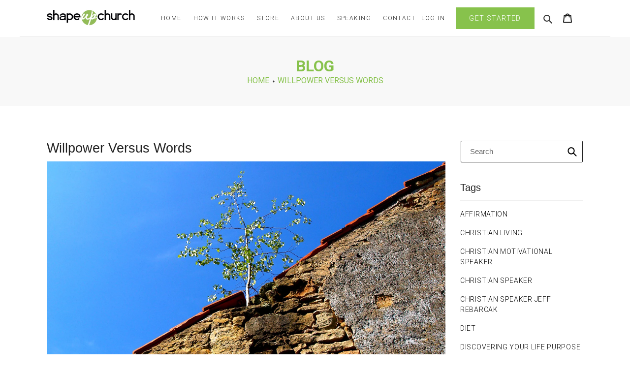

--- FILE ---
content_type: text/css
request_url: https://shapeupchurch.com/cdn/shop/t/1/assets/theme-custom.css?v=59990680120945521431610373429
body_size: 4631
content:
@import"https://fonts.googleapis.com/css2?family=Roboto:wght@100;300;400;500;700;900&display=swap";body{font-family:Roboto,sans-serif!important}.breadcrumbs{margin:0 0 2em}.breadcrumbs__list{list-style-type:none;margin:0;padding:0}.breadcrumbs__item{display:inline-block}.breadcrumbs__item:not(:last-child):after{border-style:solid;border-width:.1em .1em 0 0;content:"";display:inline-block;height:.2em;margin:0 .2em;position:relative;transform:rotate(45deg);vertical-align:middle;width:.2em}.breadcrumbs__link{text-decoration:underline}.breadcrumbs__link[aria-current=page]{color:inherit;font-weight:400;text-decoration:none}.breadcrumbs__link[aria-current=page]:hover,.breadcrumbs__link[aria-current=page]:focus{text-decoration:underline}div#shopify-section-header .logo-align--left{width:20%}div#shopify-section-header .site-header__icons--plus{width:29%}div#shopify-section-header .site-header__logo img{display:block;max-width:180px!important}div#shopify-section-header .site-header{padding:0 55px;max-width:1200px;margin:0 auto}div#shopify-section-header .site-nav a{padding:3px 10px;color:#222;font-size:12px;font-weight:300;letter-spacing:1.44px;text-transform:uppercase}div#shopify-section-header li.site-nav--active a{color:#87c24c;font-weight:500}div#shopify-section-header .site-nav__link--active .site-nav__label{border-bottom-color:#87c24c}div#shopify-section-header .site-header__icons-wrapper a.site-header__icon{color:#222;font-size:12px;font-weight:300;letter-spacing:1.44px;text-transform:uppercase}div#shopify-section-header .site-header__icons-wrapper span.get-started-link{width:160px;height:44px;background-color:#87c24c;display:table;text-align:center;line-height:44px;color:#fff;font-size:14px}.slideshow__overlay:before{content:"";position:absolute;top:0;right:0;bottom:0;left:0;z-index:2;opacity:1;background:#0009}ul.slideshow__text-content-list h2{color:#fff;font-family:Roboto;font-size:24px;font-weight:300;font-style:normal;letter-spacing:1.2px;line-height:normal;text-align:left;text-transform:uppercase}ul.slideshow__text-content-list h2.h1.mega-title.slideshow__title{color:#fff;font-family:Roboto;font-size:32px;font-weight:500;font-style:normal;letter-spacing:1.6px;line-height:normal;text-align:left;text-transform:uppercase;margin:18px 0}ul.slideshow__text-content-list span.mega-subtitle.slideshow__subtitle{max-width:635px;height:64px;color:#fff;font-family:Roboto;font-size:14px;font-weight:300;font-style:normal;letter-spacing:normal;line-height:32px;text-align:left;display:table;margin:0}.slideshow__btn-wrapper a.btn{background-color:#87c24c;color:#fff;font-size:16px;font-weight:500;font-style:normal;letter-spacing:1.92px;text-align:left;text-transform:uppercase;border-radius:0;margin-right:10px;line-height:normal;height:auto;min-height:auto;padding:17px}div#shopify-section-collection{padding:0}div#shopify-section-collection h4{color:#222;font-size:12px;font-weight:400;letter-spacing:.6px;text-align:center;text-transform:uppercase;margin:0}div#shopify-section-collection h2{color:#222;font-size:26px;font-weight:900;letter-spacing:3.12px;text-align:center;text-transform:uppercase;margin:0 0 40px}div#shopify-section-collection .section-header{margin-bottom:15px}div#shopify-section-collection .product-card__image-wrapper{max-width:100%!important}div#shopify-section-collection .product-card__image-wrapper img{max-width:unset;max-height:unset;width:auto;margin:0 auto;display:table;right:0;left:0}div#shopify-section-collection .product-card__image-wrapper div{padding-top:100%!important}div#shopify-section-collection .product-card__title{color:#222;font-size:16px;font-weight:400;letter-spacing:1.92px;text-align:center;text-transform:uppercase;margin:0 0 15px;display:table;width:100%}div#shopify-section-collection .product-card:hover .product-card__title{border:none}div#shopify-section-collection .price__regular{display:table;width:100%;color:#222;font-size:16px;font-weight:400;font-style:normal;letter-spacing:1.92px;line-height:normal;text-align:center;text-transform:uppercase;margin:0}div#shopify-section-collection .price__regular .price-item{font-weight:400}div#shopify-section-collection .product-add-to-cart{display:none}div#shopify-section-collection a.btn{width:253px;height:49px;background-color:#87c24c;color:#fff;font-size:16px;font-weight:400;font-style:normal;letter-spacing:1.92px;line-height:49px;text-transform:uppercase;padding:0;text-align:center;border:none;border-radius:0;font-family:Roboto,sans-serif!important}div#shopify-section-collection hr{margin:55px 0 0}div#shopify-section-feature-columns .our-approach-bgimg{padding:70px 0;position:relative;background-size:cover;background-attachment:fixed;background-position:center}div#shopify-section-feature-columns .our-approach-bgimg:after{content:"";width:100%;height:100%;background:#00000080;position:absolute;left:0;top:0;z-index:0}div#shopify-section-feature-columns .page-width{position:relative;z-index:9}div#shopify-section-feature-columns h4{color:#fff;font-size:12px;font-weight:400;font-style:normal;letter-spacing:.6px;line-height:normal;text-align:center;text-transform:uppercase;font-family:Roboto,sans-serif!important}div#shopify-section-feature-columns .section-header{margin-bottom:0}div#shopify-section-feature-columns h2{color:#fff;font-size:26px;font-weight:900;font-style:normal;letter-spacing:3.12px;line-height:normal;text-align:center;text-transform:uppercase;margin:0 0 50px}div#shopify-section-feature-columns .item-content{width:100%;border-radius:10px;background-color:#fff;padding:25px}div#shopify-section-feature-columns .item-content .feature-row__image-wrapper{max-width:unset!important;margin:0!important;display:table;height:77px}div#shopify-section-feature-columns .item-content .feature-row__image-wrapper>div{padding-top:0!important}div#shopify-section-feature-columns .item-content img{width:60px!important;height:61px;border-radius:5px;background-color:#87c24c;max-width:unset!important;max-height:unset!important;object-fit:scale-down}div#shopify-section-feature-columns .item-content h3{color:#222;font-size:18px;text-align:left;font-weight:300;font-family:Roboto,sans-serif!important;margin:3px 0 10px}div#shopify-section-feature-columns .item-content h3 span{font-weight:500}div#shopify-section-feature-columns .item-content p{color:#222;font-size:12px;font-weight:300;font-style:normal;letter-spacing:normal;line-height:25px;text-align:left}div#shopify-section-1609925165904d0209{padding:0}div#shopify-section-1609925165904d0209 h4{color:#222;font-size:12px;font-weight:400;letter-spacing:.6px;text-align:center;text-transform:uppercase;margin:0}div#shopify-section-1609925165904d0209 h2{color:#222;font-size:26px;font-weight:900;letter-spacing:3.12px;text-align:center;text-transform:uppercase;margin:0 0 40px}div#shopify-section-1609925165904d0209 .section-header{margin-bottom:15px}div#shopify-section-1609925165904d0209 .product-card__image-wrapper{max-width:100%!important}div#shopify-section-1609925165904d0209 .product-card__image-wrapper img{max-width:unset;max-height:unset;width:auto;margin:0 auto;display:table;right:0;left:0}div#shopify-section-1609925165904d0209 .product-card__image-wrapper div{padding-top:100%!important}div#shopify-section-1609925165904d0209 .product-card__title{color:#222;font-size:16px;font-weight:400;letter-spacing:1.92px;text-align:center;text-transform:uppercase;margin:0 0 15px;display:table;width:100%}div#shopify-section-1609925165904d0209 .product-card:hover .product-card__title{border:none}div#shopify-section-1609925165904d0209 .price__regular{display:table;width:100%;color:#222;font-size:16px;font-weight:400;font-style:normal;letter-spacing:1.92px;line-height:normal;text-align:center;text-transform:uppercase;margin:0}div#shopify-section-1609925165904d0209 .price__regular .price-item{font-weight:400}div#shopify-section-1609925165904d0209 .product-add-to-cart{display:none}div#shopify-section-1609925165904d0209 a.btn{width:253px;height:49px;background-color:#87c24c;color:#fff;font-size:16px;font-weight:400;font-style:normal;letter-spacing:1.92px;line-height:49px;text-transform:uppercase;padding:0;text-align:center;border:none;border-radius:0;font-family:Roboto,sans-serif!important}div#shopify-section-1609925165904d0209 hr{margin:55px 0 0}.newsletter-section{background-color:#f8f8f8}.newsletter-section h4{color:#222;font-size:12px;font-weight:400;font-style:normal;letter-spacing:.6px;line-height:normal;text-align:center;text-transform:uppercase;font-family:Roboto,sans-serif!important}.newsletter-section h2{color:#222;font-size:26px;font-weight:900;font-style:normal;letter-spacing:3.12px;line-height:normal;text-align:center;text-transform:uppercase;margin:0 0 20px;font-family:Roboto,sans-serif!important}.newsletter-section p{color:#222;font-size:16px;font-weight:300;font-style:normal;letter-spacing:normal;line-height:normal;text-align:center;font-family:Roboto,sans-serif!important}.newsletter-section .form-single-field{margin:0 auto 55px;max-width:100%}.newsletter-section .form-single-field input[type=email]{width:730px;height:55px;border:1px solid #222222;margin-right:25px;max-width:unset!important;background:no-repeat;color:#222;font-size:14px;font-weight:400;font-style:normal;letter-spacing:1.68px;line-height:normal;border-radius:0;text-align:left;font-family:Roboto,sans-serif!important}.newsletter-section .form-single-field button.btn{background-color:#87c24c;height:55px;color:#fff;font-size:16px;font-weight:500;font-style:normal;letter-spacing:1.92px;line-height:normal;text-align:center;text-transform:uppercase;font-family:Roboto,sans-serif!important;width:350px}.newsletter-section .form-single-field input::-webkit-input-placeholder{color:#222!important;text-transform:uppercase}.newsletter-section .form-single-field input::-moz-placeholder{color:#222!important;text-transform:uppercase}.newsletter-section .form-single-field input:-ms-input-placeholder{color:#222!important;text-transform:uppercase}.newsletter-section .form-single-field input:-moz-placeholder{color:#222!important;text-transform:uppercase}div#shopify-section-1609927011e2121d5d{padding:0 0 55px}div#shopify-section-1609927011e2121d5d h4{color:#222;font-size:12px;font-weight:400;font-style:normal;letter-spacing:.6px;line-height:normal;text-align:center;text-transform:uppercase;font-family:Roboto,sans-serif!important}div#shopify-section-1609927011e2121d5d h2{color:#222;font-size:26px;font-weight:900;font-style:normal;letter-spacing:3.12px;line-height:normal;text-align:center;text-transform:uppercase;margin:0 0 55px;font-family:Roboto,sans-serif!important}div#shopify-section-1609927011e2121d5d .section-header{margin-bottom:0}div#shopify-section-1609927011e2121d5d span.article__date{color:#222;font-size:12px;font-weight:300;font-style:normal;letter-spacing:.6px;line-height:32px;text-align:left;margin:0}div#shopify-section-1609927011e2121d5d h3{color:#222;font-size:16px;font-weight:400;font-style:normal;letter-spacing:normal;line-height:normal;text-align:left}div#shopify-section-1609927011e2121d5d img{max-width:100%!important;min-height:274px;object-fit:cover;position:relative}div#shopify-section-1609927011e2121d5d .article__grid-image-container{padding-top:unset!important;margin:0 0 10px}div#shopify-section-1609927286f134a175 .hero__inner:after{content:"";width:100%;height:100%;background-color:#0006;position:absolute;left:0;top:0;z-index:-1}div#shopify-section-1609927286f134a175 .hero__inner h4{color:#fff;font-size:12px;font-weight:400;font-style:normal;letter-spacing:.6px;line-height:normal;text-align:center;text-transform:uppercase;font-family:Roboto,sans-serif!important}div#shopify-section-1609927286f134a175 .hero__inner h2{color:#fff;font-size:26px;font-weight:900;font-style:normal;letter-spacing:3.12px;line-height:normal;text-align:center;text-transform:uppercase;font-family:Roboto,sans-serif!important;margin:0 0 40px}div#shopify-section-1609927286f134a175 .hero__inner p{color:#fff;font-size:16px;font-weight:400;font-style:normal;letter-spacing:.8px;line-height:30px;text-align:center;text-transform:uppercase;font-family:Roboto,sans-serif!important}div#shopify-section-1609927286f134a175 .section-header{margin-bottom:0}div#shopify-section-1609927286f134a175 a.btn.hero__btn{width:195px;height:49px;background-color:#87c24c;color:#fff;font-size:16px;font-weight:400;font-style:normal;letter-spacing:1.92px;line-height:49px;text-transform:uppercase;padding:0;text-align:center;border-radius:0;margin:50px 0 0;font-family:Roboto,sans-serif!important}footer.site-footer{background-color:#fff;padding-bottom:20px;margin-top:00px}footer.site-footer hr.site-footer__hr{margin-top:20px}footer.site-footer .logo-bar__image{display:block;margin:0}footer.site-footer h3{color:#000;font-family:Roboto;font-size:20px;font-weight:500;font-style:normal;letter-spacing:normal;line-height:32px;text-align:left;text-transform:uppercase;margin-bottom:14px!important;font-family:Roboto,sans-serif!important}footer.site-footer p{color:#222;font-size:16px;font-weight:400;font-style:normal;letter-spacing:normal;line-height:32px;text-align:left;margin:0 0 25px!important}footer.site-footer ul.site-footer__linklist li a{color:#000;font-size:14px;font-weight:400;font-style:normal;letter-spacing:normal;line-height:32px;text-align:left;font-family:Roboto,sans-serif!important;text-transform:uppercase;display:table;width:100%;margin:0 0 15px}footer.site-footer .site-phone,footer.site-footer .site-email{color:#000;font-size:16px;font-weight:400;font-style:normal;letter-spacing:normal;line-height:32px;text-align:left;margin:0 0 10px}footer.site-footer .site-phone i.fa,footer.site-footer .site-email i.fa{margin-right:10px}footer.site-footer .site-footer-item-align-left{color:#222;font-size:16px;font-weight:400;font-style:normal;letter-spacing:normal;line-height:normal;text-align:left;margin-top:14px}.main-content{padding-top:0}.page-header-section{background-color:#f8f8f8;padding:40px 0}.page-header-section h1{color:#87c24c;font-size:32px;font-weight:700;text-align:center;text-transform:uppercase;margin:0;font-family:Roboto,sans-serif!important}.page-header-section .section-header{margin-bottom:8px}.page-header-section nav.breadcrumbs{margin:0}.page-header-section nav.breadcrumbs a.breadcrumbs__link{width:112px;height:19px;color:#87c24c!important;font-family:Roboto;font-size:16px;font-weight:400!important;font-style:normal;letter-spacing:normal;line-height:normal;text-align:center;text-transform:uppercase;text-decoration:none}.filters-toolbar-wrapper{border:none;margin:40px 0}.filters-toolbar-wrapper .filters-toolbar__item-child{color:#000;font-size:16px;font-weight:400;font-style:normal;letter-spacing:normal;line-height:normal;text-align:left;text-transform:uppercase;border:1px solid #222222;padding:0 15px}.filters-toolbar-wrapper span.pagination.filters-toolbar__product-count{color:#000;font-size:16px;font-weight:400;font-style:normal;letter-spacing:normal;line-height:normal;text-align:left;text-transform:uppercase;font-family:Roboto,sans-serif!important}.collection-page-wrapper .product-card__title{color:#222;font-size:16px;font-weight:400;letter-spacing:1.92px;text-align:center;text-transform:uppercase;margin:0 0 15px;display:table;width:100%;font-family:Roboto,sans-serif!important}.collection-page-wrapper .product-card:hover .product-card__title{border:none}.collection-page-wrapper .price__regular{display:table;width:100%;color:#222;font-size:16px;font-weight:400;font-style:normal;letter-spacing:1.92px;line-height:normal;text-align:center;text-transform:uppercase;margin:0;font-family:Roboto,sans-serif!important}.collection-page-wrapper .price__regular .price-item{font-weight:400;font-family:Roboto,sans-serif!important}.collection-page-wrapper .product-add-to-cart input.btn{color:#87c24c;font-size:16px;font-weight:400;font-style:normal;letter-spacing:1.92px;line-height:normal;text-align:center;text-transform:uppercase;background:none;margin:12px auto 46px;display:table;font-family:Roboto,sans-serif!important}.product-details-page-content{padding:70px 0 0}.product-details-page-content .product-single__thumbnails-item--medium{flex:0 0 16%}.product-details-page-content .product-single__thumbnail-image{max-width:100%;display:block;margin:0 auto;padding:2px;max-width:56px}.product-details-page-content .product-single__meta h1{color:#222;font-size:38px;font-weight:500;font-style:normal;letter-spacing:4.56px;line-height:normal;text-align:left;text-transform:uppercase;font-family:Roboto,sans-serif!important}.product-details-page-content .price__vendor{color:#222;font-size:16px;font-weight:400;font-style:normal;letter-spacing:1.92px;line-height:normal;text-align:left;text-transform:uppercase;margin:25px 0 10px;font-family:Roboto,sans-serif!important}.product-details-page-content .price__regular{color:#222;font-size:32px;font-weight:400;font-style:normal;letter-spacing:3.84px;line-height:normal;text-align:left;text-transform:uppercase;font-family:Roboto,sans-serif!important}.product-details-page-content .product-form-product-template{display:grid;grid-template-columns:auto;grid-gap:10px;padding-top:15px;max-width:350px}.product-details-page-content .product-form-product-template .elsner-wishlist-btn{background:none;border:2px solid #222;border-radius:0;color:#222;font-size:16px;font-weight:500;font-style:normal;letter-spacing:1.92px;line-height:31px;text-align:center;text-transform:uppercase;height:45px;line-height:45px;padding:0;margin:0}.product-details-page-content .product-form-product-template input[type=number]{width:100%;max-width:100%}.product-details-page-content .product-form-product-template .elsner-wishlist-btn a{color:#222}.product-details-page-content .product-form__item{flex-basis:100%;padding:0!important}.product-form__controls-group~.product-form__controls-group--submit{margin-top:0!important}.product-details-page-content .product-form__item{flex-basis:100%;padding:0 5px}.product-details-page-content .product-single__description{margin-top:15px;color:#222;font-size:14px;font-weight:400;font-style:normal;letter-spacing:normal;line-height:30px;text-align:left;font-family:Roboto,sans-serif!important}.product-details-page-content button.btn.product-form__cart-submit{background-color:#87c24c;color:#fff;font-size:16px;font-weight:300;font-style:normal;letter-spacing:1.92px;line-height:normal;text-align:center;text-transform:uppercase;border-radius:0;font-family:Roboto,sans-serif!important}.product-info-tabber{margin:25px 0 0}.product-info-tabber ul.tabs{border-bottom:1px solid #222}.product-info-tabber ul.tabs li{display:inline-block;margin-right:27px}.product-info-tabber ul.tabs li a{color:#222;font-size:16px;font-weight:300;font-style:normal;letter-spacing:1.92px;line-height:normal;text-align:left;text-transform:uppercase;position:relative;font-family:Roboto,sans-serif!important}.product-info-tabber ul.tabs-content{padding:15px 0}.product-info-tabber p{color:#222;font-size:14px;font-weight:400;font-style:normal;letter-spacing:normal;line-height:30px;text-align:left;font-family:Roboto,sans-serif!important;text-transform:lowercase}.product-info-tabber ul.tabs li a.active{color:#87c24c;font-weight:500}.product-info-tabber ul.tabs li a.active:after{content:"";width:100%;height:1px;background:#87c24c;position:absolute;left:0;bottom:-4px}div#shopify-section-product-details-rich-text{background-color:#f8f8f8;margin:60px 0 0}div#shopify-section-product-details-rich-text h2{color:#222;font-size:26px;font-weight:900;font-style:normal;letter-spacing:3.12px;line-height:normal;text-align:center;text-transform:uppercase;font-family:Roboto,sans-serif!important}div#shopify-section-product-details-rich-text h4{color:#222;font-size:12px;font-weight:400;letter-spacing:.6px;text-align:center;text-transform:uppercase}div#shopify-section-product-details-rich-text p{color:#222;font-size:16px;font-weight:300;font-style:normal;letter-spacing:normal;line-height:normal;text-align:center;font-family:Roboto,sans-serif!important}div#shopify-section-product-details-rich-text a.btn.section__btn{background-color:#87c24c;color:#fff;font-size:16px;font-weight:500;font-style:normal;letter-spacing:1.92px;line-height:28px;text-align:left;text-transform:uppercase;border-radius:0;margin:25px 0 0}div#shopify-section-product-recommendations .product-recommendations__inner{padding:0}div#shopify-section-product-recommendations h2{color:#222;font-size:26px;font-weight:900;font-style:normal;letter-spacing:3.12px;line-height:normal;text-align:center;text-transform:uppercase;font-family:Roboto,sans-serif!important}div#shopify-section-product-recommendations .product-card__title{color:#222;font-size:16px;font-weight:400;letter-spacing:1.92px;text-align:center;text-transform:uppercase;margin:0 0 15px;display:table;width:100%;font-family:Roboto,sans-serif!important}div#shopify-section-product-recommendations .product-card:hover .product-card__title{border:none}div#shopify-section-product-recommendations .price__regular{display:table;width:100%;color:#222;font-size:16px;font-weight:400;font-style:normal;letter-spacing:1.92px;line-height:normal;text-align:center;text-transform:uppercase;margin:0;font-family:Roboto,sans-serif!important}div#shopify-section-product-recommendations .price__regular .price-item{font-weight:400;font-family:Roboto,sans-serif!important}div#shopify-section-product-recommendations .product-add-to-cart input.btn{color:#87c24c;font-size:16px;font-weight:400;font-style:normal;letter-spacing:1.92px;line-height:normal;text-align:center;text-transform:uppercase;background:none;margin:12px auto 46px;display:table;font-family:Roboto,sans-serif!important}div#shopify-section-about-us-custom-content{padding:70px 0}div#shopify-section-about-us-custom-content .section-header{margin-bottom:0}div#shopify-section-about-us-custom-content p{color:#222;font-size:14px;font-weight:400;font-style:normal;letter-spacing:normal;line-height:30px;text-align:left}div#shopify-section-about-us-custom-content h4{color:#222;font-size:12px;font-weight:400;font-style:normal;letter-spacing:.6px;line-height:normal;text-align:center;text-transform:uppercase}div#shopify-section-about-us-custom-content h2{color:#222;font-size:26px;font-weight:900;font-style:normal;letter-spacing:3.12px;line-height:normal;text-align:center;text-transform:uppercase;margin:0 0 55px}div#shopify-section-about-us-custom-content h3{color:#222;font-size:20px;font-weight:300;font-style:normal;letter-spacing:normal;line-height:30px;text-align:left;margin:29px 0 9px}div#shopify-section-about-us-rich-text{background-color:#f8f8f8}div#shopify-section-about-us-rich-text h2{color:#222;font-size:26px;font-weight:900;font-style:normal;letter-spacing:3.12px;line-height:normal;text-align:center;text-transform:uppercase;font-family:Roboto,sans-serif!important}div#shopify-section-about-us-rich-text h4{color:#222;font-size:12px;font-weight:400;letter-spacing:.6px;text-align:center;text-transform:uppercase}div#shopify-section-about-us-rich-text p{color:#222;font-size:16px;font-weight:300;font-style:normal;letter-spacing:normal;line-height:normal;text-align:center;font-family:Roboto,sans-serif!important}div#shopify-section-about-us-rich-text a.btn.section__btn{background-color:#87c24c;color:#fff;font-size:16px;font-weight:500;font-style:normal;letter-spacing:1.92px;line-height:28px;text-align:left;text-transform:uppercase;border-radius:0;margin:25px 0 0}div#shopify-section-about-us-our-team .section-header{margin-bottom:0}div#shopify-section-about-us-our-team h4{color:#222;font-size:12px;font-weight:400;font-style:normal;letter-spacing:.6px;line-height:normal;text-align:center;text-transform:uppercase;font-family:Roboto,sans-serif!important}div#shopify-section-about-us-our-team h2{color:#222;font-size:26px;font-weight:900;font-style:normal;letter-spacing:3.12px;line-height:normal;text-align:center;text-transform:uppercase;margin:0 0 55px;font-family:Roboto,sans-serif!important}div#shopify-section-about-us-our-team .item-content h3{color:#222;font-size:16px;font-weight:500;font-style:normal;letter-spacing:1.6px;line-height:normal;text-align:center;text-transform:uppercase;font-family:Roboto,sans-serif!important}div#shopify-section-about-us-our-team .item-content h4{color:#222;font-size:12px;font-weight:300;font-style:normal;letter-spacing:normal;line-height:normal;text-align:center;text-transform:uppercase}div#shopify-section-about-us-our-team .team-social-link a{margin:5px;font-size:20px}div#shopify-section-cart-template{padding:70px 0}div#shopify-section-cart-template table th{color:#111;font-size:14px;font-weight:700;font-style:normal;letter-spacing:normal;line-height:normal;text-align:left;text-transform:uppercase;font-family:Roboto,sans-serif!important}div#shopify-section-cart-template table .cart__row{border-bottom:1px solid #222}div#shopify-section-cart-template table td a.cart__product-title{color:#7d7d7d;font-size:14px;font-weight:400;font-style:normal;letter-spacing:1.68px;line-height:normal;text-align:left;text-transform:uppercase}div#shopify-section-cart-template table td.cart__price.text-right{color:#7d7d7d;font-size:16px;font-weight:500;font-style:normal;letter-spacing:normal;line-height:normal;text-align:left;text-transform:uppercase}div#shopify-section-cart-template table td.cart__final-price.text-right.small--hide{color:#222;font-size:16px;font-weight:700;font-style:normal;letter-spacing:normal;line-height:normal;text-align:right;text-transform:uppercase}div#shopify-section-cart-template .continue-shipping.text-right a{width:255px;height:49px;border:1px solid #222222;color:#222;font-size:16px;font-weight:500;font-style:normal;letter-spacing:1.92px;text-transform:uppercase;display:table;float:right;text-align:center;line-height:49px}.cart__submit-controls input.cart__submit.btn.btn--small-wide{width:100%;height:49px;background-color:#87c24c;border-radius:0;color:#fff;font-size:16px;font-weight:500;font-style:normal;letter-spacing:1.92px;line-height:normal;text-align:center;text-transform:uppercase}.cart-total-section{border:1px solid #222;padding:25px;margin:27px 0 0}.cart-total-section .cart-subtotal{border-bottom:1px solid #222;padding:15px 0}.cart-total-section .cart-subtotal span.cart-subtotal__title{color:#222;font-weight:300;font-family:Roboto,sans-serif!important}.cart-total-section .cart-subtotal span.cart-subtotal__price{float:right;color:#222;font-weight:500;font-family:Roboto,sans-serif!important;text-align:right}div#shopify-section-speaking-custom-content{padding:60px 0}div#shopify-section-speaking-custom-content h2{color:#222;font-size:26px;font-weight:900;font-style:normal;letter-spacing:3.12px;line-height:normal;text-align:center;text-transform:uppercase;font-family:Roboto,sans-serif!important}div#shopify-section-speaking-custom-content p{color:#222;font-size:14px;font-weight:400;font-style:normal;letter-spacing:normal;line-height:30px;text-align:left;font-family:Roboto,sans-serif!important}div#shopify-section-speaking-custom-content .start-conversation-btn{width:305px;height:49px;border:1px solid #222222;background:none;color:#222;font-size:16px;font-weight:500;font-style:normal;letter-spacing:1.92px;line-height:49px;text-align:center;padding:0;margin:50px 0 0}div#shopify-section-speaking-columns-and-images .section-header{margin-bottom:0}div#shopify-section-speaking-columns-and-images h4{color:#222;font-size:12px;font-weight:400;font-style:normal;letter-spacing:.6px;line-height:normal;text-align:center;text-transform:uppercase;font-family:Roboto,sans-serif!important}div#shopify-section-speaking-columns-and-images h2{color:#222;font-size:26px;font-weight:900;font-style:normal;letter-spacing:3.12px;line-height:normal;text-align:center;text-transform:uppercase;margin:0 0 45px;font-family:Roboto,sans-serif!important}div#shopify-section-speaking-columns-and-images p{color:#222;font-size:14px;font-weight:400;font-style:normal;letter-spacing:normal;line-height:30px;text-align:left;margin:0 0 35px;font-family:Roboto,sans-serif!important}div#shopify-section-speaking-columns-and-images .item-content h3{color:#222;font-size:18px;font-weight:300;font-style:normal;letter-spacing:normal;line-height:30px;font-family:Roboto,sans-serif!important}div#shopify-section-speaking-columns-and-images .item-content h3 span{font-weight:500}div#shopify-section-speaking-columns-and-images .item-content p{color:#222;font-size:13px;font-weight:300;font-style:normal;letter-spacing:normal;line-height:27px;text-align:left}div#shopify-section-speaking-what-other-saying h2{color:#222;font-size:26px;font-weight:900;font-style:normal;letter-spacing:3.12px;line-height:normal;text-align:center;text-transform:uppercase;margin:0 0 45px;font-family:Roboto,sans-serif!important}div#shopify-section-speaking-what-other-saying blockquote.quotes-slider__text{width:94%;background-color:#f8f8f8;margin:0 auto 40px;padding:30px;position:relative}div#shopify-section-speaking-what-other-saying .slick-center blockquote.quotes-slider__text:after{content:"";width:20px;height:20px;background:#87c24c;position:absolute;bottom:-9px;left:0;right:0;margin:auto;transform:rotate(45deg);-webkit-transform:rotate(45deg);-moz-transform:rotate(45deg);-o-transform:rotate(45deg);-ms-transform:rotate(45deg)}div#shopify-section-speaking-what-other-saying .slick-center blockquote.quotes-slider__text{background:#87c24c}div#shopify-section-speaking-what-other-saying .slick-center blockquote.quotes-slider__text p{color:#fff}div#shopify-section-speaking-what-other-saying .slick-center blockquote.quotes-slider__text span.quote-icon svg.icon.icon-quote{color:#fff}div#shopify-section-speaking-what-other-saying blockquote.quotes-slider__text span.quote-icon svg.icon.icon-quote{width:50px;height:auto;color:#222}div#shopify-section-speaking-what-other-saying blockquote.quotes-slider__text p{color:#222;font-size:14px;font-weight:300;font-style:normal;letter-spacing:normal;line-height:30px;text-align:center;margin:0}div#shopify-section-speaking-what-other-saying .author-img-name-desig{text-align:center}div#shopify-section-speaking-what-other-saying .author-img-name-desig img{width:60px;margin:0 auto}div#shopify-section-speaking-what-other-saying .author-img-name-desig .avatar__image-wrapper>div{background:none!important}div#shopify-section-speaking-what-other-saying .author-img-name-desig .author-name{color:#222;font-size:16px;font-weight:500;font-style:normal;letter-spacing:1.6px;line-height:normal;text-align:center;text-transform:uppercase;margin:15px 0 5px}div#shopify-section-speaking-what-other-saying .author-img-name-desig .author-desig{color:#222;font-size:12px;font-weight:300;font-style:normal;letter-spacing:normal;line-height:normal;text-align:center}div#shopify-section-speaking-what-other-saying .slick-list.draggable{padding:0!important}.slick-center .contact-page-wrapper{padding:70px 0}.contact-page-wrapper h3{color:#222;font-size:20px;font-weight:400;font-style:normal;letter-spacing:normal;line-height:30px;text-align:left;margin:25px 0 15px}.contact-page-wrapper .contact-social{margin:0 0 15px}.contact-page-wrapper .contact-social a{color:#222;font-size:20px;margin-right:15px}.contact-page-wrapper .contact-phone,.contact-page-wrapper .contact-email{display:flex;height:16px;color:#222;font-size:14px;font-weight:400;font-style:normal;letter-spacing:1.68px;line-height:normal;text-align:left;text-transform:uppercase;margin:0 0 10px}.contact-page-wrapper .contact-form.form-vertical label{color:#222;font-size:14px;font-weight:400;font-style:normal;letter-spacing:1.68px;line-height:normal;text-align:left;text-transform:uppercase}.contact-page-wrapper .contact-form.form-vertical input:not([type=submit]){width:100%;border:1px solid #222;height:44px;border-radius:0}.contact-page-wrapper .contact-form.form-vertical textarea{width:100%;border:1px solid #222;border-radius:0;height:140px}.contact-page-wrapper .contact-form.form-vertical input[type=submit]{width:199px;height:49px;background-color:#87c24c;color:#fff;font-size:16px;font-weight:500;font-style:normal;letter-spacing:1.92px;line-height:normal;text-align:left;text-transform:uppercase;border:none;border-radius:0}div#shopify-section-how-it-works-custom-content{padding:70px 0}div#shopify-section-how-it-works-custom-content p{color:#222;font-size:14px;font-weight:400;font-style:normal;letter-spacing:normal;line-height:30px;text-align:left}div#shopify-section-how-it-works-custom-content h3{color:#000;font-size:20px;font-weight:400;font-style:normal;letter-spacing:normal;line-height:30px;text-align:left;margin:35px 0 8px}div#shopify-section-how-it-works-services .item-content h3{color:#222;font-size:18px;font-weight:300;font-style:normal;letter-spacing:normal;line-height:30px;font-family:Roboto,sans-serif!important}div#shopify-section-how-it-works-services .item-content h3 span{font-weight:500}div#shopify-section-how-it-works-services .item-content p{color:#222;font-size:13px;font-weight:300;font-style:normal;letter-spacing:normal;line-height:27px;text-align:left}.login-register-page{padding:70px}.login-register-page label{color:#222;font-size:14px;font-weight:400;font-style:normal;letter-spacing:1.68px;line-height:normal;text-align:left;text-transform:uppercase;margin:0 0 8px}.login-register-page input:not([type=submit]){width:100%;height:46px;border:1px solid #222}.login-register-page a{color:#000;font-family:Roboto;font-size:14px;font-weight:400;font-style:normal;letter-spacing:normal;line-height:normal;text-align:right}.login-register-page input[type=submit]{width:100%;height:49px;background-color:#87c24c;color:#fff;font-size:16px;font-weight:500;font-style:normal;letter-spacing:1.92px;line-height:normal;text-align:center;text-transform:uppercase;border:none}.login-register-page form{padding:0 70px}.index-section{padding-top:55px!important;padding-bottom:55px!important}.blog-page-wrapper{padding:70px 0}.blog-page-wrapper .article-listing{padding:0 0 10px;margin:0}.blog-page-wrapper ul.blog-list-view li{border:none}.blog-page-wrapper .article-listing span.article__date{color:#222;font-size:12px;font-weight:300;font-style:normal;letter-spacing:.6px;line-height:32px;text-align:left;margin:0 0 7px}.blog-page-wrapper .article-listing h2{color:#222;font-size:16px;font-weight:400;font-style:normal;letter-spacing:normal;line-height:32px;text-align:left}.blog-page-wrapper .article-listing .rte{color:#222;font-size:13px;font-weight:300;text-align:left;line-height:24px;margin:0 0 15px}.blog-page-wrapper .article-listing span.article__author{color:#87c24c;margin-bottom:6px}.blog-page-wrapper .article-listing a.article-read-more{color:#87c24c;font-size:14px;font-weight:500;font-style:normal;letter-spacing:normal;line-height:32px;text-align:left}.blog-sidebar .search-bar__input{border:1px solid #222}.blog-sidebar .search-block{margin:0 0 25px}.blog-sidebar h3{color:#222;font-size:20px;font-weight:400;font-style:normal;letter-spacing:normal;line-height:30px;text-align:left;border-bottom:1px solid #222;padding:10px 0}ul.article-tags li a{color:#000;font-size:14px;font-weight:300;font-style:normal;letter-spacing:.7px;line-height:21px;text-align:left;text-transform:uppercase;margin:0 0 17px;display:table;width:100%}.blog-page-wrapper .article-details h1{color:#222;font-size:27px;font-weight:400;font-style:normal;letter-spacing:normal;line-height:32px;text-align:left}.blog-page-wrapper .article-details figure{margin:0 0 15px}.blog-page-wrapper .article-details .section-header{margin-bottom:15px}.blog-page-wrapper .article-details p,.blog-page-wrapper .article-details .rte{color:#222;font-weight:300;font-size:14px;line-height:30px}.blog-page-wrapper .article-details h2,.blog-page-wrapper .article-details h3,.blog-page-wrapper .article-details h4,.blog-page-wrapper .article-details h5{color:#222;font-size:16px;font-weight:400;font-style:normal;letter-spacing:normal;line-height:32px;text-align:left;margin:15px 0 0}.product-add-to-cart .elsner-wishlist-btn{display:none!important}.price__badges--listing{margin-top:.5rem;margin:16px auto;display:table}.contact-page-wrapper{padding:70px 0}.wishlist-table{padding:55px!important;border:none!important}.wishlist-table table th{color:#111;font-size:14px;font-weight:700;font-style:normal;letter-spacing:normal;line-height:normal;text-align:left;text-transform:uppercase;font-family:Roboto,sans-serif!important;padding:15px 0}.wishlist-table tr,.wishlist-table td{border-bottom:1px solid #222}.wishlist-table td{padding:15px 0}.wishlist-table table td a.cart__product-title{color:#7d7d7d;font-size:14px;font-weight:400;font-style:normal;letter-spacing:1.68px;line-height:normal;text-align:left;text-transform:uppercase}.wishlist-table td img{max-width:100%;border:0;height:65px;width:auto!important}.wishlist-table tr.addtocartmsg{display:none}.wishlist-table table td.cart__price.text-right{color:#7d7d7d;font-size:16px;font-weight:500;font-style:normal;letter-spacing:normal;line-height:normal;text-align:left;text-transform:uppercase}.wishlist-table table td.view-product button{background-color:#87c24c;display:table;text-align:center;line-height:44px;color:#fff;font-size:14px;border-radius:0;font-weight:300;width:100%}.wishlist-table table td.cart__final-price.text-right.small--hide{color:#222;font-size:16px;font-weight:700;font-style:normal;letter-spacing:normal;line-height:normal;text-align:right;text-transform:uppercase}.wishlist-table .continue-shipping.text-right a{width:255px;height:49px;border:1px solid #222222;color:#222;font-size:16px;font-weight:500;font-style:normal;letter-spacing:1.92px;text-transform:uppercase;display:table;float:right;text-align:center;line-height:49px}.wishlist-table input.cart__submit.btn.btn--small-wide{width:100%;height:49px;background-color:#87c24c;border-radius:0;color:#fff;font-size:16px;font-weight:500;font-style:normal;letter-spacing:1.92px;line-height:normal;text-align:center;text-transform:uppercase}.product-details-page-content .product-form-product-template .product-form__controls-group{display:table}a.view-wishlist-bottom-btn.right_bottom{background-color:#87c24c;border-radius:50%}.product-single__description ul{list-style:none;margin:0}@media (max-width: 767px){.slick-prev{left:0;background:#fff;z-index:9;top:30%}.slick-next{right:0;background:#fff;z-index:9;top:30%}div#shopify-section-header .site-header{padding:0 15px}div#shopify-section-header .logo-align--left{width:39%}.site-header__logo{padding-left:0;text-align:left}div#shopify-section-header .site-header__icons--plus{width:72%;padding:0}.slideshow__text-wrap h2{text-align:center;font-size:18px;margin:10px 0}.page-width{padding:0 15px}.slideshow__text-wrap--mobile{width:100%;margin:0}.slideshow__arrows--mobile~.slideshow__text-content--mobile{padding-top:0}div#shopify-section-1610083707fcae7fdc{padding-bottom:0!important}ul.slideshow__text-content-list h2{font-size:15px;letter-spacing:0;text-align:center}ul.slideshow__text-content-list span.mega-subtitle.slideshow__subtitle{display:none}.slideshow__text-content--mobile a{width:100%;margin:18px 0 0;max-width:350px}div#shopify-section-collection{padding:15px!important}div#shopify-section-collection .small--one-half{width:100%}div#shopify-section-collection .product-card__image-wrapper img{position:relative}div#shopify-section-collection .product-card__image-wrapper div{padding-top:0!important}div#shopify-section-collection h2{font-size:18px;letter-spacing:.5px}div#shopify-section-collection .product-card__title{font-size:14px;letter-spacing:.5px}div#shopify-section-collection hr{margin:25px 0 0}div#shopify-section-feature-columns{padding-top:15px!important}div#shopify-section-feature-columns h2{font-size:18px;letter-spacing:.5px;margin:0 0 25px}div#shopify-section-feature-columns .our-approach-bgimg{padding:35px 0 64px}div#shopify-section-feature-columns .grid--flush-bottom>.grid__item{margin-bottom:25px}div#shopify-section-1609925165904d0209{padding:0!important}div#shopify-section-1609925165904d0209 h2{font-size:18px;letter-spacing:.5px}div#shopify-section-1609925165904d0209 .small--one-half{width:100%}.newsletter-section h2{font-size:18px;letter-spacing:.5px}.newsletter-section .form-single-field input[type=email]{margin-right:0}div#shopify-section-1609927011e2121d5d{padding:0 0 55px!important}div#shopify-section-1609927011e2121d5d h2{font-size:18px;letter-spacing:.5px;margin:0 0 30px}div#shopify-section-1609927011e2121d5d h3{color:#222;font-size:16px;font-weight:400;font-style:normal;letter-spacing:normal;line-height:normal;text-align:center}div#shopify-section-1609927011e2121d5d article{text-align:center;margin:0 0 20px}div#shopify-section-1609927286f134a175{padding:0!important}div#shopify-section-1609927286f134a175 .hero__inner h2{font-size:18px;letter-spacing:.5px;margin:0 0 24px}div#shopify-section-1609927286f134a175 .hero__inner p{font-size:14px;letter-spacing:0;line-height:27px}div#shopify-section-1609927286f134a175 a.btn.hero__btn{margin:15px 0 0}footer.site-footer{background-color:#fff;padding-bottom:20px;padding-top:16px}footer.site-footer .logo-bar__image{display:block;max-width:200px;margin:0 auto 18px}footer.site-footer p{line-height:29px;text-align:center}footer.site-footer .site-phone,footer.site-footer .site-email{color:#000;font-size:16px;font-weight:400;font-style:normal;letter-spacing:normal;line-height:32px;text-align:center;margin:0 0 4px}footer.site-footer h3{font-size:18px;margin-bottom:8px!important;margin-top:18px;text-align:center}footer.site-footer ul.site-footer__linklist li a{margin:0;text-align:center}footer.site-footer .site-footer__linklist-item{display:block;padding:0}footer.site-footer .site-footer__icon-list{padding-bottom:30px;text-align:center}footer.site-footer .site-footer-item-align-center{text-align:center}.page-header-section{padding:20px 0}.page-header-section h1{font-size:18px;margin:0 0 5px}.page-header-section nav.breadcrumbs a.breadcrumbs__link{font-size:13px}div#shopify-section-how-it-works-custom-content{padding:15px 0!important}div#shopify-section-how-it-works-custom-content .custom__item.small--one-half{-webkit-flex:1 0 100%;-moz-flex:1 0 100%;-ms-flex:1 0 100%;flex:1 0 100%}div#shopify-section-how-it-works-custom-content p{line-height:28px;text-align:justify}div#shopify-section-how-it-works-custom-content h3{font-size:18px;line-height:25px;margin:27px 0 8px}div#shopify-section-about-us-rich-text h2{font-size:18px;letter-spacing:.5px}div#shopify-section-about-us-rich-text a.btn.section__btn{font-size:14px}div#shopify-section-how-it-works-services{padding:15px 0!important}div#shopify-section-how-it-works-services .item-content h3{font-size:16px;font-weight:300;line-height:normal;text-align:center;margin:0 0 10px}div#shopify-section-how-it-works-services .item-content p{line-height:25px;text-align:center}div#shopify-section-how-it-works-services .grid--flush-bottom>.grid__item{margin-bottom:25px}.filters-toolbar-wrapper{border:none;margin:15px 0 30px}.filters-toolbar{display:table}.filters-toolbar-wrapper .filters-toolbar__item-child{margin:0 0 20px!important;width:100%;display:flex;align-items:center;justify-content:center}.filters-toolbar-wrapper .filters-toolbar__item-child label{margin:0 10px!important;font-size:14px!important}.filters-toolbar-wrapper span.pagination.filters-toolbar__product-count{display:table;width:100%;text-align:center;padding-top:0}.collection-page-wrapper .small--one-half{width:100%}.collection-page-wrapper .product-image{height:auto!important}div#shopify-section-about-us-custom-content,div#shopify-section-speaking-custom-content{padding:25px 0!important}div#shopify-section-about-us-custom-content h2,div#shopify-section-speaking-custom-content h2{font-size:18px;letter-spacing:.5px;margin:0 0 25px}div#shopify-section-about-us-custom-content .custom__item.small--one-half,div#shopify-section-speaking-custom-content .custom__item.small--one-half{-webkit-flex:1 0 100%;-moz-flex:1 0 100%;-ms-flex:1 0 100%;flex:1 0 100%}div#shopify-section-speaking-custom-content .start-conversation-btn{margin:15px auto;float:none;display:table}div#shopify-section-speaking-columns-and-images{padding:25px 0!important}div#shopify-section-speaking-columns-and-images h2{font-size:18px;letter-spacing:.5px;margin:0 0 15px}div#shopify-section-speaking-columns-and-images .item-content h3{font-size:18px;text-align:center;margin:0 0 3px}div#shopify-section-speaking-columns-and-images .item-content p{text-align:center;margin:0}div#shopify-section-speaking-columns-and-images .grid--flush-bottom>.grid__item{margin-bottom:25px}div#shopify-section-speaking-columns-and-images p{line-height:26px;margin:55px 0 0;text-align:center}div#shopify-section-speaking-what-other-saying{padding:20px 0!important}div#shopify-section-speaking-what-other-saying h2{font-size:18px;letter-spacing:.5px;margin:0 0 23px}.contact-page-wrapper{padding:25px 0}.contact-page-wrapper iframe{width:100%}.contact-page-wrapper .contact-form.form-vertical input[type=submit]{font-size:14px;font-weight:500;text-align:center;margin:0 auto;display:table}.login-register-page{padding:25px 15px}.login-register-page form{padding:0}.blog-page-wrapper{padding:25px 0}.blog-page-wrapper .grid__item{padding-left:0}.blog-page-wrapper .grid{margin-left:0;margin-bottom:15px}.blog-page-wrapper .article__list-image-wrapper{width:100%;margin-bottom:0}.blog-page-wrapper .article-listing span.article__date{margin:0}.pagination{padding-top:0;margin:0 0 30px}.product-details-page-content{padding:25px 0!important}.product-details-page-content .product-single__meta h1{font-size:20px;letter-spacing:1px}.product-details-page-content .price__vendor{margin:10px 0}div#shopify-section-product-details-rich-text h2{font-size:18px;letter-spacing:.5px}div#shopify-section-product-recommendations h2{font-size:18px;letter-spacing:1px}div#shopify-section-product-recommendations .small--one-half{width:100%}.product-details-page-content .product-form-product-template .elsner-wishlist-btn{height:44px;line-height:44px;padding:0}div#shopify-section-cart-template{padding:25px 0!important}div#shopify-section-cart-template .continue-shipping.text-right a{float:none;text-align:center;line-height:49px;margin:0 auto}.price__badges--listing{margin-top:.5rem;margin:15px auto 0}.wishlist-table{padding:15px!important;border:none!important;overflow:scroll;width:100%}.wishlist-table table th,.wishlist-table td{font-size:13px;padding:13px 20px 13px 0!important;white-space:nowrap}.wishlist-table table td.view-product button{line-height:38px;font-size:13px;white-space:nowrap;min-width:133px}}
/*# sourceMappingURL=/cdn/shop/t/1/assets/theme-custom.css.map?v=59990680120945521431610373429 */


--- FILE ---
content_type: text/javascript
request_url: https://shapeupchurch.com/cdn/shop/t/1/assets/theme-custom.js?v=86231655756898318141610359146
body_size: -385
content:
$(document).ready(function(){$("ul.tabs").each(function(){var active,content,links=$(this).find("a");active=links.first().addClass("active"),content=$(active.attr("href")),links.not(":first").each(function(){$($(this).attr("href")).hide()}),$(this).find("a").click(function(e){return active.removeClass("active"),content.hide(),active=$(this),content=$($(this).attr("href")),active.addClass("active"),content.show(),!1})}),$("#Quotes-speaking-what-other-saying").slick({slidesToShow:3,slidesToScroll:1,centerMode:!0,dots:!1,responsive:[{breakpoint:1024,settings:{slidesToShow:3,slidesToScroll:1}},{breakpoint:600,settings:{slidesToShow:2,slidesToScroll:1}},{breakpoint:575,settings:{slidesToShow:1,slidesToScroll:1}}]}),$(".product-items-grid-view").each(function(){var highestBox=0;$(".product-image",this).each(function(){$(this).height()>highestBox&&(highestBox=$(this).height())}),$(".product-image",this).height(highestBox)}),$(".product-items-grid-view").each(function(){var highestBox=0;$(".price.price--listing",this).each(function(){$(this).height()>highestBox&&(highestBox=$(this).height())}),$(".price.price--listing",this).height(highestBox)})});
//# sourceMappingURL=/cdn/shop/t/1/assets/theme-custom.js.map?v=86231655756898318141610359146


--- FILE ---
content_type: text/javascript
request_url: https://shapeupchurch.com/cdn/shop/t/1/assets/jquery-1.9.0.js?v=125500458264224567301610023417
body_size: 37827
content:
/*!
 * jQuery JavaScript Library v1.9.0
 * http://jquery.com/
 *
 * Includes Sizzle.js
 * http://sizzlejs.com/
 *
 * Copyright 2005, 2012 jQuery Foundation, Inc. and other contributors
 * Released under the MIT license
 * http://jquery.org/license
 *
 * Date: 2013-1-14
 */(function(window2,undefined){"use strict";var rootjQuery,readyList,document=window2.document,location=window2.location,_jQuery=window2.jQuery,_$=window2.$,class2type={},core_deletedIds=[],core_version="1.9.0",core_concat=core_deletedIds.concat,core_push=core_deletedIds.push,core_slice=core_deletedIds.slice,core_indexOf=core_deletedIds.indexOf,core_toString=class2type.toString,core_hasOwn=class2type.hasOwnProperty,core_trim=core_version.trim,jQuery=function(selector,context){return new jQuery.fn.init(selector,context,rootjQuery)},core_pnum=/[+-]?(?:\d*\.|)\d+(?:[eE][+-]?\d+|)/.source,core_rnotwhite=/\S+/g,rtrim=/^[\s\uFEFF\xA0]+|[\s\uFEFF\xA0]+$/g,rquickExpr=/^(?:(<[\w\W]+>)[^>]*|#([\w-]*))$/,rsingleTag=/^<(\w+)\s*\/?>(?:<\/\1>|)$/,rvalidchars=/^[\],:{}\s]*$/,rvalidbraces=/(?:^|:|,)(?:\s*\[)+/g,rvalidescape=/\\(?:["\\\/bfnrt]|u[\da-fA-F]{4})/g,rvalidtokens=/"[^"\\\r\n]*"|true|false|null|-?(?:\d+\.|)\d+(?:[eE][+-]?\d+|)/g,rmsPrefix=/^-ms-/,rdashAlpha=/-([\da-z])/gi,fcamelCase=function(all,letter){return letter.toUpperCase()},DOMContentLoaded=function(){document.addEventListener?(document.removeEventListener("DOMContentLoaded",DOMContentLoaded,!1),jQuery.ready()):document.readyState==="complete"&&(document.detachEvent("onreadystatechange",DOMContentLoaded),jQuery.ready())};jQuery.fn=jQuery.prototype={jquery:core_version,constructor:jQuery,init:function(selector,context,rootjQuery2){var match,elem;if(!selector)return this;if(typeof selector=="string")if(selector.charAt(0)==="<"&&selector.charAt(selector.length-1)===">"&&selector.length>=3?match=[null,selector,null]:match=rquickExpr.exec(selector),match&&(match[1]||!context))if(match[1]){if(context=context instanceof jQuery?context[0]:context,jQuery.merge(this,jQuery.parseHTML(match[1],context&&context.nodeType?context.ownerDocument||context:document,!0)),rsingleTag.test(match[1])&&jQuery.isPlainObject(context))for(match in context)jQuery.isFunction(this[match])?this[match](context[match]):this.attr(match,context[match]);return this}else{if(elem=document.getElementById(match[2]),elem&&elem.parentNode){if(elem.id!==match[2])return rootjQuery2.find(selector);this.length=1,this[0]=elem}return this.context=document,this.selector=selector,this}else return!context||context.jquery?(context||rootjQuery2).find(selector):this.constructor(context).find(selector);else{if(selector.nodeType)return this.context=this[0]=selector,this.length=1,this;if(jQuery.isFunction(selector))return rootjQuery2.ready(selector)}return selector.selector!==undefined&&(this.selector=selector.selector,this.context=selector.context),jQuery.makeArray(selector,this)},selector:"",length:0,size:function(){return this.length},toArray:function(){return core_slice.call(this)},get:function(num){return num==null?this.toArray():num<0?this[this.length+num]:this[num]},pushStack:function(elems){var ret=jQuery.merge(this.constructor(),elems);return ret.prevObject=this,ret.context=this.context,ret},each:function(callback,args){return jQuery.each(this,callback,args)},ready:function(fn){return jQuery.ready.promise().done(fn),this},slice:function(){return this.pushStack(core_slice.apply(this,arguments))},first:function(){return this.eq(0)},last:function(){return this.eq(-1)},eq:function(i){var len=this.length,j=+i+(i<0?len:0);return this.pushStack(j>=0&&j<len?[this[j]]:[])},map:function(callback){return this.pushStack(jQuery.map(this,function(elem,i){return callback.call(elem,i,elem)}))},end:function(){return this.prevObject||this.constructor(null)},push:core_push,sort:[].sort,splice:[].splice},jQuery.fn.init.prototype=jQuery.fn,jQuery.extend=jQuery.fn.extend=function(){var options,name2,src,copy,copyIsArray,clone,target=arguments[0]||{},i=1,length=arguments.length,deep=!1;for(typeof target=="boolean"&&(deep=target,target=arguments[1]||{},i=2),typeof target!="object"&&!jQuery.isFunction(target)&&(target={}),length===i&&(target=this,--i);i<length;i++)if((options=arguments[i])!=null)for(name2 in options)src=target[name2],copy=options[name2],target!==copy&&(deep&&copy&&(jQuery.isPlainObject(copy)||(copyIsArray=jQuery.isArray(copy)))?(copyIsArray?(copyIsArray=!1,clone=src&&jQuery.isArray(src)?src:[]):clone=src&&jQuery.isPlainObject(src)?src:{},target[name2]=jQuery.extend(deep,clone,copy)):copy!==undefined&&(target[name2]=copy));return target},jQuery.extend({noConflict:function(deep){return window2.$===jQuery&&(window2.$=_$),deep&&window2.jQuery===jQuery&&(window2.jQuery=_jQuery),jQuery},isReady:!1,readyWait:1,holdReady:function(hold){hold?jQuery.readyWait++:jQuery.ready(!0)},ready:function(wait){if(!(wait===!0?--jQuery.readyWait:jQuery.isReady)){if(!document.body)return setTimeout(jQuery.ready);jQuery.isReady=!0,!(wait!==!0&&--jQuery.readyWait>0)&&(readyList.resolveWith(document,[jQuery]),jQuery.fn.trigger&&jQuery(document).trigger("ready").off("ready"))}},isFunction:function(obj){return jQuery.type(obj)==="function"},isArray:Array.isArray||function(obj){return jQuery.type(obj)==="array"},isWindow:function(obj){return obj!=null&&obj==obj.window},isNumeric:function(obj){return!isNaN(parseFloat(obj))&&isFinite(obj)},type:function(obj){return obj==null?String(obj):typeof obj=="object"||typeof obj=="function"?class2type[core_toString.call(obj)]||"object":typeof obj},isPlainObject:function(obj){if(!obj||jQuery.type(obj)!=="object"||obj.nodeType||jQuery.isWindow(obj))return!1;try{if(obj.constructor&&!core_hasOwn.call(obj,"constructor")&&!core_hasOwn.call(obj.constructor.prototype,"isPrototypeOf"))return!1}catch(e){return!1}var key;for(key in obj);return key===undefined||core_hasOwn.call(obj,key)},isEmptyObject:function(obj){var name2;for(name2 in obj)return!1;return!0},error:function(msg){throw new Error(msg)},parseHTML:function(data,context,keepScripts){if(!data||typeof data!="string")return null;typeof context=="boolean"&&(keepScripts=context,context=!1),context=context||document;var parsed=rsingleTag.exec(data),scripts=!keepScripts&&[];return parsed?[context.createElement(parsed[1])]:(parsed=jQuery.buildFragment([data],context,scripts),scripts&&jQuery(scripts).remove(),jQuery.merge([],parsed.childNodes))},parseJSON:function(data){if(window2.JSON&&window2.JSON.parse)return window2.JSON.parse(data);if(data===null)return data;if(typeof data=="string"&&(data=jQuery.trim(data),data&&rvalidchars.test(data.replace(rvalidescape,"@").replace(rvalidtokens,"]").replace(rvalidbraces,""))))return new Function("return "+data)();jQuery.error("Invalid JSON: "+data)},parseXML:function(data){var xml,tmp;if(!data||typeof data!="string")return null;try{window2.DOMParser?(tmp=new DOMParser,xml=tmp.parseFromString(data,"text/xml")):(xml=new ActiveXObject("Microsoft.XMLDOM"),xml.async="false",xml.loadXML(data))}catch(e){xml=undefined}return(!xml||!xml.documentElement||xml.getElementsByTagName("parsererror").length)&&jQuery.error("Invalid XML: "+data),xml},noop:function(){},globalEval:function(data){data&&jQuery.trim(data)&&(window2.execScript||function(data2){window2.eval.call(window2,data2)})(data)},camelCase:function(string){return string.replace(rmsPrefix,"ms-").replace(rdashAlpha,fcamelCase)},nodeName:function(elem,name2){return elem.nodeName&&elem.nodeName.toLowerCase()===name2.toLowerCase()},each:function(obj,callback,args){var value,i=0,length=obj.length,isArray=isArraylike(obj);if(args){if(isArray)for(;i<length&&(value=callback.apply(obj[i],args),value!==!1);i++);else for(i in obj)if(value=callback.apply(obj[i],args),value===!1)break}else if(isArray)for(;i<length&&(value=callback.call(obj[i],i,obj[i]),value!==!1);i++);else for(i in obj)if(value=callback.call(obj[i],i,obj[i]),value===!1)break;return obj},trim:core_trim&&!core_trim.call("\uFEFF\xA0")?function(text){return text==null?"":core_trim.call(text)}:function(text){return text==null?"":(text+"").replace(rtrim,"")},makeArray:function(arr,results){var ret=results||[];return arr!=null&&(isArraylike(Object(arr))?jQuery.merge(ret,typeof arr=="string"?[arr]:arr):core_push.call(ret,arr)),ret},inArray:function(elem,arr,i){var len;if(arr){if(core_indexOf)return core_indexOf.call(arr,elem,i);for(len=arr.length,i=i?i<0?Math.max(0,len+i):i:0;i<len;i++)if(i in arr&&arr[i]===elem)return i}return-1},merge:function(first,second){var l=second.length,i=first.length,j=0;if(typeof l=="number")for(;j<l;j++)first[i++]=second[j];else for(;second[j]!==undefined;)first[i++]=second[j++];return first.length=i,first},grep:function(elems,callback,inv){var retVal,ret=[],i=0,length=elems.length;for(inv=!!inv;i<length;i++)retVal=!!callback(elems[i],i),inv!==retVal&&ret.push(elems[i]);return ret},map:function(elems,callback,arg){var value,i=0,length=elems.length,isArray=isArraylike(elems),ret=[];if(isArray)for(;i<length;i++)value=callback(elems[i],i,arg),value!=null&&(ret[ret.length]=value);else for(i in elems)value=callback(elems[i],i,arg),value!=null&&(ret[ret.length]=value);return core_concat.apply([],ret)},guid:1,proxy:function(fn,context){var tmp,args,proxy;return typeof context=="string"&&(tmp=fn[context],context=fn,fn=tmp),jQuery.isFunction(fn)?(args=core_slice.call(arguments,2),proxy=function(){return fn.apply(context||this,args.concat(core_slice.call(arguments)))},proxy.guid=fn.guid=fn.guid||jQuery.guid++,proxy):undefined},access:function(elems,fn,key,value,chainable,emptyGet,raw){var i=0,length=elems.length,bulk=key==null;if(jQuery.type(key)==="object"){chainable=!0;for(i in key)jQuery.access(elems,fn,i,key[i],!0,emptyGet,raw)}else if(value!==undefined&&(chainable=!0,jQuery.isFunction(value)||(raw=!0),bulk&&(raw?(fn.call(elems,value),fn=null):(bulk=fn,fn=function(elem,key2,value2){return bulk.call(jQuery(elem),value2)})),fn))for(;i<length;i++)fn(elems[i],key,raw?value:value.call(elems[i],i,fn(elems[i],key)));return chainable?elems:bulk?fn.call(elems):length?fn(elems[0],key):emptyGet},now:function(){return new Date().getTime()}}),jQuery.ready.promise=function(obj){if(!readyList)if(readyList=jQuery.Deferred(),document.readyState==="complete")setTimeout(jQuery.ready);else if(document.addEventListener)document.addEventListener("DOMContentLoaded",DOMContentLoaded,!1),window2.addEventListener("load",jQuery.ready,!1);else{document.attachEvent("onreadystatechange",DOMContentLoaded),window2.attachEvent("onload",jQuery.ready);var top=!1;try{top=window2.frameElement==null&&document.documentElement}catch(e){}top&&top.doScroll&&function doScrollCheck(){if(!jQuery.isReady){try{top.doScroll("left")}catch(e){return setTimeout(doScrollCheck,50)}jQuery.ready()}}()}return readyList.promise(obj)},jQuery.each("Boolean Number String Function Array Date RegExp Object Error".split(" "),function(i,name2){class2type["[object "+name2+"]"]=name2.toLowerCase()});function isArraylike(obj){var length=obj.length,type=jQuery.type(obj);return jQuery.isWindow(obj)?!1:obj.nodeType===1&&length?!0:type==="array"||type!=="function"&&(length===0||typeof length=="number"&&length>0&&length-1 in obj)}rootjQuery=jQuery(document);var optionsCache={};function createOptions(options){var object=optionsCache[options]={};return jQuery.each(options.match(core_rnotwhite)||[],function(_,flag){object[flag]=!0}),object}jQuery.Callbacks=function(options){options=typeof options=="string"?optionsCache[options]||createOptions(options):jQuery.extend({},options);var memory,fired,firing,firingStart,firingLength,firingIndex,list=[],stack=!options.once&&[],fire=function(data){for(memory=options.memory&&data,fired=!0,firingIndex=firingStart||0,firingStart=0,firingLength=list.length,firing=!0;list&&firingIndex<firingLength;firingIndex++)if(list[firingIndex].apply(data[0],data[1])===!1&&options.stopOnFalse){memory=!1;break}firing=!1,list&&(stack?stack.length&&fire(stack.shift()):memory?list=[]:self.disable())},self={add:function(){if(list){var start=list.length;(function add(args){jQuery.each(args,function(_,arg){var type=jQuery.type(arg);type==="function"?(!options.unique||!self.has(arg))&&list.push(arg):arg&&arg.length&&type!=="string"&&add(arg)})})(arguments),firing?firingLength=list.length:memory&&(firingStart=start,fire(memory))}return this},remove:function(){return list&&jQuery.each(arguments,function(_,arg){for(var index;(index=jQuery.inArray(arg,list,index))>-1;)list.splice(index,1),firing&&(index<=firingLength&&firingLength--,index<=firingIndex&&firingIndex--)}),this},has:function(fn){return jQuery.inArray(fn,list)>-1},empty:function(){return list=[],this},disable:function(){return list=stack=memory=undefined,this},disabled:function(){return!list},lock:function(){return stack=undefined,memory||self.disable(),this},locked:function(){return!stack},fireWith:function(context,args){return args=args||[],args=[context,args.slice?args.slice():args],list&&(!fired||stack)&&(firing?stack.push(args):fire(args)),this},fire:function(){return self.fireWith(this,arguments),this},fired:function(){return!!fired}};return self},jQuery.extend({Deferred:function(func){var tuples=[["resolve","done",jQuery.Callbacks("once memory"),"resolved"],["reject","fail",jQuery.Callbacks("once memory"),"rejected"],["notify","progress",jQuery.Callbacks("memory")]],state="pending",promise={state:function(){return state},always:function(){return deferred.done(arguments).fail(arguments),this},then:function(){var fns=arguments;return jQuery.Deferred(function(newDefer){jQuery.each(tuples,function(i,tuple){var action=tuple[0],fn=jQuery.isFunction(fns[i])&&fns[i];deferred[tuple[1]](function(){var returned=fn&&fn.apply(this,arguments);returned&&jQuery.isFunction(returned.promise)?returned.promise().done(newDefer.resolve).fail(newDefer.reject).progress(newDefer.notify):newDefer[action+"With"](this===promise?newDefer.promise():this,fn?[returned]:arguments)})}),fns=null}).promise()},promise:function(obj){return obj!=null?jQuery.extend(obj,promise):promise}},deferred={};return promise.pipe=promise.then,jQuery.each(tuples,function(i,tuple){var list=tuple[2],stateString=tuple[3];promise[tuple[1]]=list.add,stateString&&list.add(function(){state=stateString},tuples[i^1][2].disable,tuples[2][2].lock),deferred[tuple[0]]=function(){return deferred[tuple[0]+"With"](this===deferred?promise:this,arguments),this},deferred[tuple[0]+"With"]=list.fireWith}),promise.promise(deferred),func&&func.call(deferred,deferred),deferred},when:function(subordinate){var i=0,resolveValues=core_slice.call(arguments),length=resolveValues.length,remaining=length!==1||subordinate&&jQuery.isFunction(subordinate.promise)?length:0,deferred=remaining===1?subordinate:jQuery.Deferred(),updateFunc=function(i2,contexts,values){return function(value){contexts[i2]=this,values[i2]=arguments.length>1?core_slice.call(arguments):value,values===progressValues?deferred.notifyWith(contexts,values):--remaining||deferred.resolveWith(contexts,values)}},progressValues,progressContexts,resolveContexts;if(length>1)for(progressValues=new Array(length),progressContexts=new Array(length),resolveContexts=new Array(length);i<length;i++)resolveValues[i]&&jQuery.isFunction(resolveValues[i].promise)?resolveValues[i].promise().done(updateFunc(i,resolveContexts,resolveValues)).fail(deferred.reject).progress(updateFunc(i,progressContexts,progressValues)):--remaining;return remaining||deferred.resolveWith(resolveContexts,resolveValues),deferred.promise()}}),jQuery.support=function(){var support,all,a,select,opt,input,fragment,eventName,isSupported,i,div=document.createElement("div");if(div.setAttribute("className","t"),div.innerHTML="  <link/><table></table><a href='/a'>a</a><input type='checkbox'/>",all=div.getElementsByTagName("*"),a=div.getElementsByTagName("a")[0],!all||!a||!all.length)return{};select=document.createElement("select"),opt=select.appendChild(document.createElement("option")),input=div.getElementsByTagName("input")[0],a.style.cssText="top:1px;float:left;opacity:.5",support={getSetAttribute:div.className!=="t",leadingWhitespace:div.firstChild.nodeType===3,tbody:!div.getElementsByTagName("tbody").length,htmlSerialize:!!div.getElementsByTagName("link").length,style:/top/.test(a.getAttribute("style")),hrefNormalized:a.getAttribute("href")==="/a",opacity:/^0.5/.test(a.style.opacity),cssFloat:!!a.style.cssFloat,checkOn:!!input.value,optSelected:opt.selected,enctype:!!document.createElement("form").enctype,html5Clone:document.createElement("nav").cloneNode(!0).outerHTML!=="<:nav></:nav>",boxModel:document.compatMode==="CSS1Compat",deleteExpando:!0,noCloneEvent:!0,inlineBlockNeedsLayout:!1,shrinkWrapBlocks:!1,reliableMarginRight:!0,boxSizingReliable:!0,pixelPosition:!1},input.checked=!0,support.noCloneChecked=input.cloneNode(!0).checked,select.disabled=!0,support.optDisabled=!opt.disabled;try{delete div.test}catch(e){support.deleteExpando=!1}input=document.createElement("input"),input.setAttribute("value",""),support.input=input.getAttribute("value")==="",input.value="t",input.setAttribute("type","radio"),support.radioValue=input.value==="t",input.setAttribute("checked","t"),input.setAttribute("name","t"),fragment=document.createDocumentFragment(),fragment.appendChild(input),support.appendChecked=input.checked,support.checkClone=fragment.cloneNode(!0).cloneNode(!0).lastChild.checked,div.attachEvent&&(div.attachEvent("onclick",function(){support.noCloneEvent=!1}),div.cloneNode(!0).click());for(i in{submit:!0,change:!0,focusin:!0})div.setAttribute(eventName="on"+i,"t"),support[i+"Bubbles"]=eventName in window2||div.attributes[eventName].expando===!1;return div.style.backgroundClip="content-box",div.cloneNode(!0).style.backgroundClip="",support.clearCloneStyle=div.style.backgroundClip==="content-box",jQuery(function(){var container,marginDiv,tds,divReset="padding:0;margin:0;border:0;display:block;box-sizing:content-box;-moz-box-sizing:content-box;-webkit-box-sizing:content-box;",body=document.getElementsByTagName("body")[0];body&&(container=document.createElement("div"),container.style.cssText="border:0;width:0;height:0;position:absolute;top:0;left:-9999px;margin-top:1px",body.appendChild(container).appendChild(div),div.innerHTML="<table><tr><td></td><td>t</td></tr></table>",tds=div.getElementsByTagName("td"),tds[0].style.cssText="padding:0;margin:0;border:0;display:none",isSupported=tds[0].offsetHeight===0,tds[0].style.display="",tds[1].style.display="none",support.reliableHiddenOffsets=isSupported&&tds[0].offsetHeight===0,div.innerHTML="",div.style.cssText="box-sizing:border-box;-moz-box-sizing:border-box;-webkit-box-sizing:border-box;padding:1px;border:1px;display:block;width:4px;margin-top:1%;position:absolute;top:1%;",support.boxSizing=div.offsetWidth===4,support.doesNotIncludeMarginInBodyOffset=body.offsetTop!==1,window2.getComputedStyle&&(support.pixelPosition=(window2.getComputedStyle(div,null)||{}).top!=="1%",support.boxSizingReliable=(window2.getComputedStyle(div,null)||{width:"4px"}).width==="4px",marginDiv=div.appendChild(document.createElement("div")),marginDiv.style.cssText=div.style.cssText=divReset,marginDiv.style.marginRight=marginDiv.style.width="0",div.style.width="1px",support.reliableMarginRight=!parseFloat((window2.getComputedStyle(marginDiv,null)||{}).marginRight)),typeof div.style.zoom!="undefined"&&(div.innerHTML="",div.style.cssText=divReset+"width:1px;padding:1px;display:inline;zoom:1",support.inlineBlockNeedsLayout=div.offsetWidth===3,div.style.display="block",div.innerHTML="<div></div>",div.firstChild.style.width="5px",support.shrinkWrapBlocks=div.offsetWidth!==3,body.style.zoom=1),body.removeChild(container),container=div=tds=marginDiv=null)}),all=select=fragment=opt=a=input=null,support}();var rbrace=/(?:\{[\s\S]*\}|\[[\s\S]*\])$/,rmultiDash=/([A-Z])/g;function internalData(elem,name2,data,pvt){if(jQuery.acceptData(elem)){var thisCache,ret,internalKey=jQuery.expando,getByName=typeof name2=="string",isNode=elem.nodeType,cache=isNode?jQuery.cache:elem,id=isNode?elem[internalKey]:elem[internalKey]&&internalKey;if(!((!id||!cache[id]||!pvt&&!cache[id].data)&&getByName&&data===undefined))return id||(isNode?elem[internalKey]=id=core_deletedIds.pop()||jQuery.guid++:id=internalKey),cache[id]||(cache[id]={},isNode||(cache[id].toJSON=jQuery.noop)),(typeof name2=="object"||typeof name2=="function")&&(pvt?cache[id]=jQuery.extend(cache[id],name2):cache[id].data=jQuery.extend(cache[id].data,name2)),thisCache=cache[id],pvt||(thisCache.data||(thisCache.data={}),thisCache=thisCache.data),data!==undefined&&(thisCache[jQuery.camelCase(name2)]=data),getByName?(ret=thisCache[name2],ret==null&&(ret=thisCache[jQuery.camelCase(name2)])):ret=thisCache,ret}}function internalRemoveData(elem,name2,pvt){if(jQuery.acceptData(elem)){var thisCache,i,l,isNode=elem.nodeType,cache=isNode?jQuery.cache:elem,id=isNode?elem[jQuery.expando]:jQuery.expando;if(cache[id]){if(name2&&(thisCache=pvt?cache[id]:cache[id].data,thisCache)){for(jQuery.isArray(name2)?name2=name2.concat(jQuery.map(name2,jQuery.camelCase)):(name2 in thisCache)?name2=[name2]:(name2=jQuery.camelCase(name2),name2 in thisCache?name2=[name2]:name2=name2.split(" ")),i=0,l=name2.length;i<l;i++)delete thisCache[name2[i]];if(!(pvt?isEmptyDataObject:jQuery.isEmptyObject)(thisCache))return}!pvt&&(delete cache[id].data,!isEmptyDataObject(cache[id]))||(isNode?jQuery.cleanData([elem],!0):jQuery.support.deleteExpando||cache!=cache.window?delete cache[id]:cache[id]=null)}}}jQuery.extend({cache:{},expando:"jQuery"+(core_version+Math.random()).replace(/\D/g,""),noData:{embed:!0,object:"clsid:D27CDB6E-AE6D-11cf-96B8-444553540000",applet:!0},hasData:function(elem){return elem=elem.nodeType?jQuery.cache[elem[jQuery.expando]]:elem[jQuery.expando],!!elem&&!isEmptyDataObject(elem)},data:function(elem,name2,data){return internalData(elem,name2,data,!1)},removeData:function(elem,name2){return internalRemoveData(elem,name2,!1)},_data:function(elem,name2,data){return internalData(elem,name2,data,!0)},_removeData:function(elem,name2){return internalRemoveData(elem,name2,!0)},acceptData:function(elem){var noData=elem.nodeName&&jQuery.noData[elem.nodeName.toLowerCase()];return!noData||noData!==!0&&elem.getAttribute("classid")===noData}}),jQuery.fn.extend({data:function(key,value){var attrs,name2,elem=this[0],i=0,data=null;if(key===undefined){if(this.length&&(data=jQuery.data(elem),elem.nodeType===1&&!jQuery._data(elem,"parsedAttrs"))){for(attrs=elem.attributes;i<attrs.length;i++)name2=attrs[i].name,name2.indexOf("data-")||(name2=jQuery.camelCase(name2.substring(5)),dataAttr(elem,name2,data[name2]));jQuery._data(elem,"parsedAttrs",!0)}return data}return typeof key=="object"?this.each(function(){jQuery.data(this,key)}):jQuery.access(this,function(value2){if(value2===undefined)return elem?dataAttr(elem,key,jQuery.data(elem,key)):null;this.each(function(){jQuery.data(this,key,value2)})},null,value,arguments.length>1,null,!0)},removeData:function(key){return this.each(function(){jQuery.removeData(this,key)})}});function dataAttr(elem,key,data){if(data===undefined&&elem.nodeType===1){var name2="data-"+key.replace(rmultiDash,"-$1").toLowerCase();if(data=elem.getAttribute(name2),typeof data=="string"){try{data=data==="true"?!0:data==="false"?!1:data==="null"?null:+data+""===data?+data:rbrace.test(data)?jQuery.parseJSON(data):data}catch(e){}jQuery.data(elem,key,data)}else data=undefined}return data}function isEmptyDataObject(obj){var name2;for(name2 in obj)if(!(name2==="data"&&jQuery.isEmptyObject(obj[name2]))&&name2!=="toJSON")return!1;return!0}jQuery.extend({queue:function(elem,type,data){var queue;if(elem)return type=(type||"fx")+"queue",queue=jQuery._data(elem,type),data&&(!queue||jQuery.isArray(data)?queue=jQuery._data(elem,type,jQuery.makeArray(data)):queue.push(data)),queue||[]},dequeue:function(elem,type){type=type||"fx";var queue=jQuery.queue(elem,type),startLength=queue.length,fn=queue.shift(),hooks=jQuery._queueHooks(elem,type),next=function(){jQuery.dequeue(elem,type)};fn==="inprogress"&&(fn=queue.shift(),startLength--),hooks.cur=fn,fn&&(type==="fx"&&queue.unshift("inprogress"),delete hooks.stop,fn.call(elem,next,hooks)),!startLength&&hooks&&hooks.empty.fire()},_queueHooks:function(elem,type){var key=type+"queueHooks";return jQuery._data(elem,key)||jQuery._data(elem,key,{empty:jQuery.Callbacks("once memory").add(function(){jQuery._removeData(elem,type+"queue"),jQuery._removeData(elem,key)})})}}),jQuery.fn.extend({queue:function(type,data){var setter=2;return typeof type!="string"&&(data=type,type="fx",setter--),arguments.length<setter?jQuery.queue(this[0],type):data===undefined?this:this.each(function(){var queue=jQuery.queue(this,type,data);jQuery._queueHooks(this,type),type==="fx"&&queue[0]!=="inprogress"&&jQuery.dequeue(this,type)})},dequeue:function(type){return this.each(function(){jQuery.dequeue(this,type)})},delay:function(time,type){return time=jQuery.fx&&jQuery.fx.speeds[time]||time,type=type||"fx",this.queue(type,function(next,hooks){var timeout=setTimeout(next,time);hooks.stop=function(){clearTimeout(timeout)}})},clearQueue:function(type){return this.queue(type||"fx",[])},promise:function(type,obj){var tmp,count=1,defer=jQuery.Deferred(),elements=this,i=this.length,resolve=function(){--count||defer.resolveWith(elements,[elements])};for(typeof type!="string"&&(obj=type,type=undefined),type=type||"fx";i--;)tmp=jQuery._data(elements[i],type+"queueHooks"),tmp&&tmp.empty&&(count++,tmp.empty.add(resolve));return resolve(),defer.promise(obj)}});var nodeHook,boolHook,rclass=/[\t\r\n]/g,rreturn=/\r/g,rfocusable=/^(?:input|select|textarea|button|object)$/i,rclickable=/^(?:a|area)$/i,rboolean=/^(?:checked|selected|autofocus|autoplay|async|controls|defer|disabled|hidden|loop|multiple|open|readonly|required|scoped)$/i,ruseDefault=/^(?:checked|selected)$/i,getSetAttribute=jQuery.support.getSetAttribute,getSetInput=jQuery.support.input;jQuery.fn.extend({attr:function(name2,value){return jQuery.access(this,jQuery.attr,name2,value,arguments.length>1)},removeAttr:function(name2){return this.each(function(){jQuery.removeAttr(this,name2)})},prop:function(name2,value){return jQuery.access(this,jQuery.prop,name2,value,arguments.length>1)},removeProp:function(name2){return name2=jQuery.propFix[name2]||name2,this.each(function(){try{this[name2]=undefined,delete this[name2]}catch(e){}})},addClass:function(value){var classes,elem,cur,clazz,j,i=0,len=this.length,proceed=typeof value=="string"&&value;if(jQuery.isFunction(value))return this.each(function(j2){jQuery(this).addClass(value.call(this,j2,this.className))});if(proceed){for(classes=(value||"").match(core_rnotwhite)||[];i<len;i++)if(elem=this[i],cur=elem.nodeType===1&&(elem.className?(" "+elem.className+" ").replace(rclass," "):" "),cur){for(j=0;clazz=classes[j++];)cur.indexOf(" "+clazz+" ")<0&&(cur+=clazz+" ");elem.className=jQuery.trim(cur)}}return this},removeClass:function(value){var classes,elem,cur,clazz,j,i=0,len=this.length,proceed=arguments.length===0||typeof value=="string"&&value;if(jQuery.isFunction(value))return this.each(function(j2){jQuery(this).removeClass(value.call(this,j2,this.className))});if(proceed){for(classes=(value||"").match(core_rnotwhite)||[];i<len;i++)if(elem=this[i],cur=elem.nodeType===1&&(elem.className?(" "+elem.className+" ").replace(rclass," "):""),cur){for(j=0;clazz=classes[j++];)for(;cur.indexOf(" "+clazz+" ")>=0;)cur=cur.replace(" "+clazz+" "," ");elem.className=value?jQuery.trim(cur):""}}return this},toggleClass:function(value,stateVal){var type=typeof value,isBool=typeof stateVal=="boolean";return jQuery.isFunction(value)?this.each(function(i){jQuery(this).toggleClass(value.call(this,i,this.className,stateVal),stateVal)}):this.each(function(){if(type==="string")for(var className,i=0,self=jQuery(this),state=stateVal,classNames=value.match(core_rnotwhite)||[];className=classNames[i++];)state=isBool?state:!self.hasClass(className),self[state?"addClass":"removeClass"](className);else(type==="undefined"||type==="boolean")&&(this.className&&jQuery._data(this,"__className__",this.className),this.className=this.className||value===!1?"":jQuery._data(this,"__className__")||"")})},hasClass:function(selector){for(var className=" "+selector+" ",i=0,l=this.length;i<l;i++)if(this[i].nodeType===1&&(" "+this[i].className+" ").replace(rclass," ").indexOf(className)>=0)return!0;return!1},val:function(value){var hooks,ret,isFunction,elem=this[0];return arguments.length?(isFunction=jQuery.isFunction(value),this.each(function(i){var val,self=jQuery(this);this.nodeType===1&&(isFunction?val=value.call(this,i,self.val()):val=value,val==null?val="":typeof val=="number"?val+="":jQuery.isArray(val)&&(val=jQuery.map(val,function(value2){return value2==null?"":value2+""})),hooks=jQuery.valHooks[this.type]||jQuery.valHooks[this.nodeName.toLowerCase()],(!hooks||!("set"in hooks)||hooks.set(this,val,"value")===undefined)&&(this.value=val))})):elem?(hooks=jQuery.valHooks[elem.type]||jQuery.valHooks[elem.nodeName.toLowerCase()],hooks&&"get"in hooks&&(ret=hooks.get(elem,"value"))!==undefined?ret:(ret=elem.value,typeof ret=="string"?ret.replace(rreturn,""):ret==null?"":ret)):void 0}}),jQuery.extend({valHooks:{option:{get:function(elem){var val=elem.attributes.value;return!val||val.specified?elem.value:elem.text}},select:{get:function(elem){for(var value,option,options=elem.options,index=elem.selectedIndex,one=elem.type==="select-one"||index<0,values=one?null:[],max=one?index+1:options.length,i=index<0?max:one?index:0;i<max;i++)if(option=options[i],(option.selected||i===index)&&(jQuery.support.optDisabled?!option.disabled:option.getAttribute("disabled")===null)&&(!option.parentNode.disabled||!jQuery.nodeName(option.parentNode,"optgroup"))){if(value=jQuery(option).val(),one)return value;values.push(value)}return values},set:function(elem,value){var values=jQuery.makeArray(value);return jQuery(elem).find("option").each(function(){this.selected=jQuery.inArray(jQuery(this).val(),values)>=0}),values.length||(elem.selectedIndex=-1),values}}},attr:function(elem,name2,value){var ret,hooks,notxml,nType=elem.nodeType;if(!(!elem||nType===3||nType===8||nType===2)){if(typeof elem.getAttribute=="undefined")return jQuery.prop(elem,name2,value);if(notxml=nType!==1||!jQuery.isXMLDoc(elem),notxml&&(name2=name2.toLowerCase(),hooks=jQuery.attrHooks[name2]||(rboolean.test(name2)?boolHook:nodeHook)),value!==undefined)if(value===null)jQuery.removeAttr(elem,name2);else return hooks&&notxml&&"set"in hooks&&(ret=hooks.set(elem,value,name2))!==undefined?ret:(elem.setAttribute(name2,value+""),value);else return hooks&&notxml&&"get"in hooks&&(ret=hooks.get(elem,name2))!==null?ret:(typeof elem.getAttribute!="undefined"&&(ret=elem.getAttribute(name2)),ret==null?undefined:ret)}},removeAttr:function(elem,value){var name2,propName,i=0,attrNames=value&&value.match(core_rnotwhite);if(attrNames&&elem.nodeType===1)for(;name2=attrNames[i++];)propName=jQuery.propFix[name2]||name2,rboolean.test(name2)?!getSetAttribute&&ruseDefault.test(name2)?elem[jQuery.camelCase("default-"+name2)]=elem[propName]=!1:elem[propName]=!1:jQuery.attr(elem,name2,""),elem.removeAttribute(getSetAttribute?name2:propName)},attrHooks:{type:{set:function(elem,value){if(!jQuery.support.radioValue&&value==="radio"&&jQuery.nodeName(elem,"input")){var val=elem.value;return elem.setAttribute("type",value),val&&(elem.value=val),value}}}},propFix:{tabindex:"tabIndex",readonly:"readOnly",for:"htmlFor",class:"className",maxlength:"maxLength",cellspacing:"cellSpacing",cellpadding:"cellPadding",rowspan:"rowSpan",colspan:"colSpan",usemap:"useMap",frameborder:"frameBorder",contenteditable:"contentEditable"},prop:function(elem,name2,value){var ret,hooks,notxml,nType=elem.nodeType;if(!(!elem||nType===3||nType===8||nType===2))return notxml=nType!==1||!jQuery.isXMLDoc(elem),notxml&&(name2=jQuery.propFix[name2]||name2,hooks=jQuery.propHooks[name2]),value!==undefined?hooks&&"set"in hooks&&(ret=hooks.set(elem,value,name2))!==undefined?ret:elem[name2]=value:hooks&&"get"in hooks&&(ret=hooks.get(elem,name2))!==null?ret:elem[name2]},propHooks:{tabIndex:{get:function(elem){var attributeNode=elem.getAttributeNode("tabindex");return attributeNode&&attributeNode.specified?parseInt(attributeNode.value,10):rfocusable.test(elem.nodeName)||rclickable.test(elem.nodeName)&&elem.href?0:undefined}}}}),boolHook={get:function(elem,name2){var prop=jQuery.prop(elem,name2),attr=typeof prop=="boolean"&&elem.getAttribute(name2),detail=typeof prop=="boolean"?getSetInput&&getSetAttribute?attr!=null:ruseDefault.test(name2)?elem[jQuery.camelCase("default-"+name2)]:!!attr:elem.getAttributeNode(name2);return detail&&detail.value!==!1?name2.toLowerCase():undefined},set:function(elem,value,name2){return value===!1?jQuery.removeAttr(elem,name2):getSetInput&&getSetAttribute||!ruseDefault.test(name2)?elem.setAttribute(!getSetAttribute&&jQuery.propFix[name2]||name2,name2):elem[jQuery.camelCase("default-"+name2)]=elem[name2]=!0,name2}},(!getSetInput||!getSetAttribute)&&(jQuery.attrHooks.value={get:function(elem,name2){var ret=elem.getAttributeNode(name2);return jQuery.nodeName(elem,"input")?elem.defaultValue:ret&&ret.specified?ret.value:undefined},set:function(elem,value,name2){if(jQuery.nodeName(elem,"input"))elem.defaultValue=value;else return nodeHook&&nodeHook.set(elem,value,name2)}}),getSetAttribute||(nodeHook=jQuery.valHooks.button={get:function(elem,name2){var ret=elem.getAttributeNode(name2);return ret&&(name2==="id"||name2==="name"||name2==="coords"?ret.value!=="":ret.specified)?ret.value:undefined},set:function(elem,value,name2){var ret=elem.getAttributeNode(name2);return ret||elem.setAttributeNode(ret=elem.ownerDocument.createAttribute(name2)),ret.value=value+="",name2==="value"||value===elem.getAttribute(name2)?value:undefined}},jQuery.attrHooks.contenteditable={get:nodeHook.get,set:function(elem,value,name2){nodeHook.set(elem,value===""?!1:value,name2)}},jQuery.each(["width","height"],function(i,name2){jQuery.attrHooks[name2]=jQuery.extend(jQuery.attrHooks[name2],{set:function(elem,value){if(value==="")return elem.setAttribute(name2,"auto"),value}})})),jQuery.support.hrefNormalized||(jQuery.each(["href","src","width","height"],function(i,name2){jQuery.attrHooks[name2]=jQuery.extend(jQuery.attrHooks[name2],{get:function(elem){var ret=elem.getAttribute(name2,2);return ret==null?undefined:ret}})}),jQuery.each(["href","src"],function(i,name2){jQuery.propHooks[name2]={get:function(elem){return elem.getAttribute(name2,4)}}})),jQuery.support.style||(jQuery.attrHooks.style={get:function(elem){return elem.style.cssText||undefined},set:function(elem,value){return elem.style.cssText=value+""}}),jQuery.support.optSelected||(jQuery.propHooks.selected=jQuery.extend(jQuery.propHooks.selected,{get:function(elem){var parent=elem.parentNode;return parent&&(parent.selectedIndex,parent.parentNode&&parent.parentNode.selectedIndex),null}})),jQuery.support.enctype||(jQuery.propFix.enctype="encoding"),jQuery.support.checkOn||jQuery.each(["radio","checkbox"],function(){jQuery.valHooks[this]={get:function(elem){return elem.getAttribute("value")===null?"on":elem.value}}}),jQuery.each(["radio","checkbox"],function(){jQuery.valHooks[this]=jQuery.extend(jQuery.valHooks[this],{set:function(elem,value){if(jQuery.isArray(value))return elem.checked=jQuery.inArray(jQuery(elem).val(),value)>=0}})});var rformElems=/^(?:input|select|textarea)$/i,rkeyEvent=/^key/,rmouseEvent=/^(?:mouse|contextmenu)|click/,rfocusMorph=/^(?:focusinfocus|focusoutblur)$/,rtypenamespace=/^([^.]*)(?:\.(.+)|)$/;function returnTrue(){return!0}function returnFalse(){return!1}jQuery.event={global:{},add:function(elem,types,handler,data,selector){var handleObjIn,eventHandle,tmp,events,t,handleObj,special,handlers,type,namespaces,origType,elemData=elem.nodeType!==3&&elem.nodeType!==8&&jQuery._data(elem);if(elemData){for(handler.handler&&(handleObjIn=handler,handler=handleObjIn.handler,selector=handleObjIn.selector),handler.guid||(handler.guid=jQuery.guid++),(events=elemData.events)||(events=elemData.events={}),(eventHandle=elemData.handle)||(eventHandle=elemData.handle=function(e){return typeof jQuery!="undefined"&&(!e||jQuery.event.triggered!==e.type)?jQuery.event.dispatch.apply(eventHandle.elem,arguments):undefined},eventHandle.elem=elem),types=(types||"").match(core_rnotwhite)||[""],t=types.length;t--;)tmp=rtypenamespace.exec(types[t])||[],type=origType=tmp[1],namespaces=(tmp[2]||"").split(".").sort(),special=jQuery.event.special[type]||{},type=(selector?special.delegateType:special.bindType)||type,special=jQuery.event.special[type]||{},handleObj=jQuery.extend({type:type,origType:origType,data:data,handler:handler,guid:handler.guid,selector:selector,needsContext:selector&&jQuery.expr.match.needsContext.test(selector),namespace:namespaces.join(".")},handleObjIn),(handlers=events[type])||(handlers=events[type]=[],handlers.delegateCount=0,(!special.setup||special.setup.call(elem,data,namespaces,eventHandle)===!1)&&(elem.addEventListener?elem.addEventListener(type,eventHandle,!1):elem.attachEvent&&elem.attachEvent("on"+type,eventHandle))),special.add&&(special.add.call(elem,handleObj),handleObj.handler.guid||(handleObj.handler.guid=handler.guid)),selector?handlers.splice(handlers.delegateCount++,0,handleObj):handlers.push(handleObj),jQuery.event.global[type]=!0;elem=null}},remove:function(elem,types,handler,selector,mappedTypes){var j,origCount,tmp,events,t,handleObj,special,handlers,type,namespaces,origType,elemData=jQuery.hasData(elem)&&jQuery._data(elem);if(!(!elemData||!(events=elemData.events))){for(types=(types||"").match(core_rnotwhite)||[""],t=types.length;t--;){if(tmp=rtypenamespace.exec(types[t])||[],type=origType=tmp[1],namespaces=(tmp[2]||"").split(".").sort(),!type){for(type in events)jQuery.event.remove(elem,type+types[t],handler,selector,!0);continue}for(special=jQuery.event.special[type]||{},type=(selector?special.delegateType:special.bindType)||type,handlers=events[type]||[],tmp=tmp[2]&&new RegExp("(^|\\.)"+namespaces.join("\\.(?:.*\\.|)")+"(\\.|$)"),origCount=j=handlers.length;j--;)handleObj=handlers[j],(mappedTypes||origType===handleObj.origType)&&(!handler||handler.guid===handleObj.guid)&&(!tmp||tmp.test(handleObj.namespace))&&(!selector||selector===handleObj.selector||selector==="**"&&handleObj.selector)&&(handlers.splice(j,1),handleObj.selector&&handlers.delegateCount--,special.remove&&special.remove.call(elem,handleObj));origCount&&!handlers.length&&((!special.teardown||special.teardown.call(elem,namespaces,elemData.handle)===!1)&&jQuery.removeEvent(elem,type,elemData.handle),delete events[type])}jQuery.isEmptyObject(events)&&(delete elemData.handle,jQuery._removeData(elem,"events"))}},trigger:function(event,data,elem,onlyHandlers){var i,cur,tmp,bubbleType,ontype,handle,special,eventPath=[elem||document],type=event.type||event,namespaces=event.namespace?event.namespace.split("."):[];if(cur=tmp=elem=elem||document,!(elem.nodeType===3||elem.nodeType===8)&&!rfocusMorph.test(type+jQuery.event.triggered)&&(type.indexOf(".")>=0&&(namespaces=type.split("."),type=namespaces.shift(),namespaces.sort()),ontype=type.indexOf(":")<0&&"on"+type,event=event[jQuery.expando]?event:new jQuery.Event(type,typeof event=="object"&&event),event.isTrigger=!0,event.namespace=namespaces.join("."),event.namespace_re=event.namespace?new RegExp("(^|\\.)"+namespaces.join("\\.(?:.*\\.|)")+"(\\.|$)"):null,event.result=undefined,event.target||(event.target=elem),data=data==null?[event]:jQuery.makeArray(data,[event]),special=jQuery.event.special[type]||{},!(!onlyHandlers&&special.trigger&&special.trigger.apply(elem,data)===!1))){if(!onlyHandlers&&!special.noBubble&&!jQuery.isWindow(elem)){for(bubbleType=special.delegateType||type,rfocusMorph.test(bubbleType+type)||(cur=cur.parentNode);cur;cur=cur.parentNode)eventPath.push(cur),tmp=cur;tmp===(elem.ownerDocument||document)&&eventPath.push(tmp.defaultView||tmp.parentWindow||window2)}for(i=0;(cur=eventPath[i++])&&!event.isPropagationStopped();)event.type=i>1?bubbleType:special.bindType||type,handle=(jQuery._data(cur,"events")||{})[event.type]&&jQuery._data(cur,"handle"),handle&&handle.apply(cur,data),handle=ontype&&cur[ontype],handle&&jQuery.acceptData(cur)&&handle.apply&&handle.apply(cur,data)===!1&&event.preventDefault();if(event.type=type,!onlyHandlers&&!event.isDefaultPrevented()&&(!special._default||special._default.apply(elem.ownerDocument,data)===!1)&&!(type==="click"&&jQuery.nodeName(elem,"a"))&&jQuery.acceptData(elem)&&ontype&&elem[type]&&!jQuery.isWindow(elem)){tmp=elem[ontype],tmp&&(elem[ontype]=null),jQuery.event.triggered=type;try{elem[type]()}catch(e){}jQuery.event.triggered=undefined,tmp&&(elem[ontype]=tmp)}return event.result}},dispatch:function(event){event=jQuery.event.fix(event);var i,j,ret,matched,handleObj,handlerQueue=[],args=core_slice.call(arguments),handlers=(jQuery._data(this,"events")||{})[event.type]||[],special=jQuery.event.special[event.type]||{};if(args[0]=event,event.delegateTarget=this,!(special.preDispatch&&special.preDispatch.call(this,event)===!1)){for(handlerQueue=jQuery.event.handlers.call(this,event,handlers),i=0;(matched=handlerQueue[i++])&&!event.isPropagationStopped();)for(event.currentTarget=matched.elem,j=0;(handleObj=matched.handlers[j++])&&!event.isImmediatePropagationStopped();)(!event.namespace_re||event.namespace_re.test(handleObj.namespace))&&(event.handleObj=handleObj,event.data=handleObj.data,ret=((jQuery.event.special[handleObj.origType]||{}).handle||handleObj.handler).apply(matched.elem,args),ret!==undefined&&(event.result=ret)===!1&&(event.preventDefault(),event.stopPropagation()));return special.postDispatch&&special.postDispatch.call(this,event),event.result}},handlers:function(event,handlers){var i,matches,sel,handleObj,handlerQueue=[],delegateCount=handlers.delegateCount,cur=event.target;if(delegateCount&&cur.nodeType&&(!event.button||event.type!=="click")){for(;cur!=this;cur=cur.parentNode||this)if(cur.disabled!==!0||event.type!=="click"){for(matches=[],i=0;i<delegateCount;i++)handleObj=handlers[i],sel=handleObj.selector+" ",matches[sel]===undefined&&(matches[sel]=handleObj.needsContext?jQuery(sel,this).index(cur)>=0:jQuery.find(sel,this,null,[cur]).length),matches[sel]&&matches.push(handleObj);matches.length&&handlerQueue.push({elem:cur,handlers:matches})}}return delegateCount<handlers.length&&handlerQueue.push({elem:this,handlers:handlers.slice(delegateCount)}),handlerQueue},fix:function(event){if(event[jQuery.expando])return event;var i,prop,originalEvent=event,fixHook=jQuery.event.fixHooks[event.type]||{},copy=fixHook.props?this.props.concat(fixHook.props):this.props;for(event=new jQuery.Event(originalEvent),i=copy.length;i--;)prop=copy[i],event[prop]=originalEvent[prop];return event.target||(event.target=originalEvent.srcElement||document),event.target.nodeType===3&&(event.target=event.target.parentNode),event.metaKey=!!event.metaKey,fixHook.filter?fixHook.filter(event,originalEvent):event},props:"altKey bubbles cancelable ctrlKey currentTarget eventPhase metaKey relatedTarget shiftKey target timeStamp view which".split(" "),fixHooks:{},keyHooks:{props:"char charCode key keyCode".split(" "),filter:function(event,original){return event.which==null&&(event.which=original.charCode!=null?original.charCode:original.keyCode),event}},mouseHooks:{props:"button buttons clientX clientY fromElement offsetX offsetY pageX pageY screenX screenY toElement".split(" "),filter:function(event,original){var eventDoc,doc,body,button=original.button,fromElement=original.fromElement;return event.pageX==null&&original.clientX!=null&&(eventDoc=event.target.ownerDocument||document,doc=eventDoc.documentElement,body=eventDoc.body,event.pageX=original.clientX+(doc&&doc.scrollLeft||body&&body.scrollLeft||0)-(doc&&doc.clientLeft||body&&body.clientLeft||0),event.pageY=original.clientY+(doc&&doc.scrollTop||body&&body.scrollTop||0)-(doc&&doc.clientTop||body&&body.clientTop||0)),!event.relatedTarget&&fromElement&&(event.relatedTarget=fromElement===event.target?original.toElement:fromElement),!event.which&&button!==undefined&&(event.which=button&1?1:button&2?3:button&4?2:0),event}},special:{load:{noBubble:!0},click:{trigger:function(){if(jQuery.nodeName(this,"input")&&this.type==="checkbox"&&this.click)return this.click(),!1}},focus:{trigger:function(){if(this!==document.activeElement&&this.focus)try{return this.focus(),!1}catch(e){}},delegateType:"focusin"},blur:{trigger:function(){if(this===document.activeElement&&this.blur)return this.blur(),!1},delegateType:"focusout"},beforeunload:{postDispatch:function(event){event.result!==undefined&&(event.originalEvent.returnValue=event.result)}}},simulate:function(type,elem,event,bubble){var e=jQuery.extend(new jQuery.Event,event,{type:type,isSimulated:!0,originalEvent:{}});bubble?jQuery.event.trigger(e,null,elem):jQuery.event.dispatch.call(elem,e),e.isDefaultPrevented()&&event.preventDefault()}},jQuery.removeEvent=document.removeEventListener?function(elem,type,handle){elem.removeEventListener&&elem.removeEventListener(type,handle,!1)}:function(elem,type,handle){var name2="on"+type;elem.detachEvent&&(typeof elem[name2]=="undefined"&&(elem[name2]=null),elem.detachEvent(name2,handle))},jQuery.Event=function(src,props){if(!(this instanceof jQuery.Event))return new jQuery.Event(src,props);src&&src.type?(this.originalEvent=src,this.type=src.type,this.isDefaultPrevented=src.defaultPrevented||src.returnValue===!1||src.getPreventDefault&&src.getPreventDefault()?returnTrue:returnFalse):this.type=src,props&&jQuery.extend(this,props),this.timeStamp=src&&src.timeStamp||jQuery.now(),this[jQuery.expando]=!0},jQuery.Event.prototype={isDefaultPrevented:returnFalse,isPropagationStopped:returnFalse,isImmediatePropagationStopped:returnFalse,preventDefault:function(){var e=this.originalEvent;this.isDefaultPrevented=returnTrue,e&&(e.preventDefault?e.preventDefault():e.returnValue=!1)},stopPropagation:function(){var e=this.originalEvent;this.isPropagationStopped=returnTrue,e&&(e.stopPropagation&&e.stopPropagation(),e.cancelBubble=!0)},stopImmediatePropagation:function(){this.isImmediatePropagationStopped=returnTrue,this.stopPropagation()}},jQuery.each({mouseenter:"mouseover",mouseleave:"mouseout"},function(orig,fix){jQuery.event.special[orig]={delegateType:fix,bindType:fix,handle:function(event){var ret,target=this,related=event.relatedTarget,handleObj=event.handleObj;return(!related||related!==target&&!jQuery.contains(target,related))&&(event.type=handleObj.origType,ret=handleObj.handler.apply(this,arguments),event.type=fix),ret}}}),jQuery.support.submitBubbles||(jQuery.event.special.submit={setup:function(){if(jQuery.nodeName(this,"form"))return!1;jQuery.event.add(this,"click._submit keypress._submit",function(e){var elem=e.target,form=jQuery.nodeName(elem,"input")||jQuery.nodeName(elem,"button")?elem.form:undefined;form&&!jQuery._data(form,"submitBubbles")&&(jQuery.event.add(form,"submit._submit",function(event){event._submit_bubble=!0}),jQuery._data(form,"submitBubbles",!0))})},postDispatch:function(event){event._submit_bubble&&(delete event._submit_bubble,this.parentNode&&!event.isTrigger&&jQuery.event.simulate("submit",this.parentNode,event,!0))},teardown:function(){if(jQuery.nodeName(this,"form"))return!1;jQuery.event.remove(this,"._submit")}}),jQuery.support.changeBubbles||(jQuery.event.special.change={setup:function(){if(rformElems.test(this.nodeName))return(this.type==="checkbox"||this.type==="radio")&&(jQuery.event.add(this,"propertychange._change",function(event){event.originalEvent.propertyName==="checked"&&(this._just_changed=!0)}),jQuery.event.add(this,"click._change",function(event){this._just_changed&&!event.isTrigger&&(this._just_changed=!1),jQuery.event.simulate("change",this,event,!0)})),!1;jQuery.event.add(this,"beforeactivate._change",function(e){var elem=e.target;rformElems.test(elem.nodeName)&&!jQuery._data(elem,"changeBubbles")&&(jQuery.event.add(elem,"change._change",function(event){this.parentNode&&!event.isSimulated&&!event.isTrigger&&jQuery.event.simulate("change",this.parentNode,event,!0)}),jQuery._data(elem,"changeBubbles",!0))})},handle:function(event){var elem=event.target;if(this!==elem||event.isSimulated||event.isTrigger||elem.type!=="radio"&&elem.type!=="checkbox")return event.handleObj.handler.apply(this,arguments)},teardown:function(){return jQuery.event.remove(this,"._change"),!rformElems.test(this.nodeName)}}),jQuery.support.focusinBubbles||jQuery.each({focus:"focusin",blur:"focusout"},function(orig,fix){var attaches=0,handler=function(event){jQuery.event.simulate(fix,event.target,jQuery.event.fix(event),!0)};jQuery.event.special[fix]={setup:function(){attaches++===0&&document.addEventListener(orig,handler,!0)},teardown:function(){--attaches===0&&document.removeEventListener(orig,handler,!0)}}}),jQuery.fn.extend({on:function(types,selector,data,fn,one){var origFn,type;if(typeof types=="object"){typeof selector!="string"&&(data=data||selector,selector=undefined);for(type in types)this.on(type,selector,data,types[type],one);return this}if(data==null&&fn==null?(fn=selector,data=selector=undefined):fn==null&&(typeof selector=="string"?(fn=data,data=undefined):(fn=data,data=selector,selector=undefined)),fn===!1)fn=returnFalse;else if(!fn)return this;return one===1&&(origFn=fn,fn=function(event){return jQuery().off(event),origFn.apply(this,arguments)},fn.guid=origFn.guid||(origFn.guid=jQuery.guid++)),this.each(function(){jQuery.event.add(this,types,fn,data,selector)})},one:function(types,selector,data,fn){return this.on(types,selector,data,fn,1)},off:function(types,selector,fn){var handleObj,type;if(types&&types.preventDefault&&types.handleObj)return handleObj=types.handleObj,jQuery(types.delegateTarget).off(handleObj.namespace?handleObj.origType+"."+handleObj.namespace:handleObj.origType,handleObj.selector,handleObj.handler),this;if(typeof types=="object"){for(type in types)this.off(type,selector,types[type]);return this}return(selector===!1||typeof selector=="function")&&(fn=selector,selector=undefined),fn===!1&&(fn=returnFalse),this.each(function(){jQuery.event.remove(this,types,fn,selector)})},bind:function(types,data,fn){return this.on(types,null,data,fn)},unbind:function(types,fn){return this.off(types,null,fn)},delegate:function(selector,types,data,fn){return this.on(types,selector,data,fn)},undelegate:function(selector,types,fn){return arguments.length===1?this.off(selector,"**"):this.off(types,selector||"**",fn)},trigger:function(type,data){return this.each(function(){jQuery.event.trigger(type,data,this)})},triggerHandler:function(type,data){var elem=this[0];if(elem)return jQuery.event.trigger(type,data,elem,!0)},hover:function(fnOver,fnOut){return this.mouseenter(fnOver).mouseleave(fnOut||fnOver)}}),jQuery.each("blur focus focusin focusout load resize scroll unload click dblclick mousedown mouseup mousemove mouseover mouseout mouseenter mouseleave change select submit keydown keypress keyup error contextmenu".split(" "),function(i,name2){jQuery.fn[name2]=function(data,fn){return arguments.length>0?this.on(name2,null,data,fn):this.trigger(name2)},rkeyEvent.test(name2)&&(jQuery.event.fixHooks[name2]=jQuery.event.keyHooks),rmouseEvent.test(name2)&&(jQuery.event.fixHooks[name2]=jQuery.event.mouseHooks)});/*!
 * Sizzle CSS Selector Engine
 * Copyright 2012 jQuery Foundation and other contributors
 * Released under the MIT license
 * http://sizzlejs.com/
 */(function(window3,undefined2){var i,cachedruns,Expr,getText,isXML,compile,hasDuplicate,outermostContext,setDocument,document2,docElem,documentIsXML,rbuggyQSA,rbuggyMatches,matches,contains,sortOrder,expando="sizzle"+-new Date,preferredDoc=window3.document,support={},dirruns=0,done=0,classCache=createCache(),tokenCache=createCache(),compilerCache=createCache(),strundefined=typeof undefined2,MAX_NEGATIVE=1<<31,arr=[],pop=arr.pop,push=arr.push,slice=arr.slice,indexOf=arr.indexOf||function(elem){for(var i2=0,len=this.length;i2<len;i2++)if(this[i2]===elem)return i2;return-1},whitespace="[\\x20\\t\\r\\n\\f]",characterEncoding="(?:\\\\.|[\\w-]|[^\\x00-\\xa0])+",identifier=characterEncoding.replace("w","w#"),operators="([*^$|!~]?=)",attributes="\\["+whitespace+"*("+characterEncoding+")"+whitespace+"*(?:"+operators+whitespace+"*(?:(['\"])((?:\\\\.|[^\\\\])*?)\\3|("+identifier+")|)|)"+whitespace+"*\\]",pseudos=":("+characterEncoding+")(?:\\(((['\"])((?:\\\\.|[^\\\\])*?)\\3|((?:\\\\.|[^\\\\()[\\]]|"+attributes.replace(3,8)+")*)|.*)\\)|)",rtrim2=new RegExp("^"+whitespace+"+|((?:^|[^\\\\])(?:\\\\.)*)"+whitespace+"+$","g"),rcomma=new RegExp("^"+whitespace+"*,"+whitespace+"*"),rcombinators=new RegExp("^"+whitespace+"*([\\x20\\t\\r\\n\\f>+~])"+whitespace+"*"),rpseudo=new RegExp(pseudos),ridentifier=new RegExp("^"+identifier+"$"),matchExpr={ID:new RegExp("^#("+characterEncoding+")"),CLASS:new RegExp("^\\.("+characterEncoding+")"),NAME:new RegExp("^\\[name=['\"]?("+characterEncoding+")['\"]?\\]"),TAG:new RegExp("^("+characterEncoding.replace("w","w*")+")"),ATTR:new RegExp("^"+attributes),PSEUDO:new RegExp("^"+pseudos),CHILD:new RegExp("^:(only|first|last|nth|nth-last)-(child|of-type)(?:\\("+whitespace+"*(even|odd|(([+-]|)(\\d*)n|)"+whitespace+"*(?:([+-]|)"+whitespace+"*(\\d+)|))"+whitespace+"*\\)|)","i"),needsContext:new RegExp("^"+whitespace+"*[>+~]|:(even|odd|eq|gt|lt|nth|first|last)(?:\\("+whitespace+"*((?:-\\d)?\\d*)"+whitespace+"*\\)|)(?=[^-]|$)","i")},rsibling=/[\x20\t\r\n\f]*[+~]/,rnative=/\{\s*\[native code\]\s*\}/,rquickExpr2=/^(?:#([\w-]+)|(\w+)|\.([\w-]+))$/,rinputs=/^(?:input|select|textarea|button)$/i,rheader=/^h\d$/i,rescape=/'|\\/g,rattributeQuotes=/\=[\x20\t\r\n\f]*([^'"\]]*)[\x20\t\r\n\f]*\]/g,runescape=/\\([\da-fA-F]{1,6}[\x20\t\r\n\f]?|.)/g,funescape=function(_,escaped){var high="0x"+escaped-65536;return high!==high?escaped:high<0?String.fromCharCode(high+65536):String.fromCharCode(high>>10|55296,high&1023|56320)};try{slice.call(docElem.childNodes,0)[0].nodeType}catch(e){slice=function(i2){for(var elem,results=[];elem=this[i2];i2++)results.push(elem);return results}}function isNative(fn){return rnative.test(fn+"")}function createCache(){var cache,keys=[];return cache=function(key,value){return keys.push(key+=" ")>Expr.cacheLength&&delete cache[keys.shift()],cache[key]=value}}function markFunction(fn){return fn[expando]=!0,fn}function assert(fn){var div=document2.createElement("div");try{return fn(div)}catch(e){return!1}finally{div=null}}function Sizzle(selector,context,results,seed){var match,elem,m,nodeType,i2,groups,old,nid,newContext,newSelector;if((context?context.ownerDocument||context:preferredDoc)!==document2&&setDocument(context),context=context||document2,results=results||[],!selector||typeof selector!="string")return results;if((nodeType=context.nodeType)!==1&&nodeType!==9)return[];if(!documentIsXML&&!seed){if(match=rquickExpr2.exec(selector))if(m=match[1]){if(nodeType===9)if(elem=context.getElementById(m),elem&&elem.parentNode){if(elem.id===m)return results.push(elem),results}else return results;else if(context.ownerDocument&&(elem=context.ownerDocument.getElementById(m))&&contains(context,elem)&&elem.id===m)return results.push(elem),results}else{if(match[2])return push.apply(results,slice.call(context.getElementsByTagName(selector),0)),results;if((m=match[3])&&support.getByClassName&&context.getElementsByClassName)return push.apply(results,slice.call(context.getElementsByClassName(m),0)),results}if(support.qsa&&!rbuggyQSA.test(selector)){if(old=!0,nid=expando,newContext=context,newSelector=nodeType===9&&selector,nodeType===1&&context.nodeName.toLowerCase()!=="object"){for(groups=tokenize(selector),(old=context.getAttribute("id"))?nid=old.replace(rescape,"\\$&"):context.setAttribute("id",nid),nid="[id='"+nid+"'] ",i2=groups.length;i2--;)groups[i2]=nid+toSelector(groups[i2]);newContext=rsibling.test(selector)&&context.parentNode||context,newSelector=groups.join(",")}if(newSelector)try{return push.apply(results,slice.call(newContext.querySelectorAll(newSelector),0)),results}catch(qsaError){}finally{old||context.removeAttribute("id")}}}return select(selector.replace(rtrim2,"$1"),context,results,seed)}isXML=Sizzle.isXML=function(elem){var documentElement=elem&&(elem.ownerDocument||elem).documentElement;return documentElement?documentElement.nodeName!=="HTML":!1},setDocument=Sizzle.setDocument=function(node){var doc=node?node.ownerDocument||node:preferredDoc;return doc===document2||doc.nodeType!==9||!doc.documentElement||(document2=doc,docElem=doc.documentElement,documentIsXML=isXML(doc),support.tagNameNoComments=assert(function(div){return div.appendChild(doc.createComment("")),!div.getElementsByTagName("*").length}),support.attributes=assert(function(div){div.innerHTML="<select></select>";var type=typeof div.lastChild.getAttribute("multiple");return type!=="boolean"&&type!=="string"}),support.getByClassName=assert(function(div){return div.innerHTML="<div class='hidden e'></div><div class='hidden'></div>",!div.getElementsByClassName||!div.getElementsByClassName("e").length?!1:(div.lastChild.className="e",div.getElementsByClassName("e").length===2)}),support.getByName=assert(function(div){div.id=expando+0,div.innerHTML="<a name='"+expando+"'></a><div name='"+expando+"'></div>",docElem.insertBefore(div,docElem.firstChild);var pass=doc.getElementsByName&&doc.getElementsByName(expando).length===2+doc.getElementsByName(expando+0).length;return support.getIdNotName=!doc.getElementById(expando),docElem.removeChild(div),pass}),Expr.attrHandle=assert(function(div){return div.innerHTML="<a href='#'></a>",div.firstChild&&typeof div.firstChild.getAttribute!==strundefined&&div.firstChild.getAttribute("href")==="#"})?{}:{href:function(elem){return elem.getAttribute("href",2)},type:function(elem){return elem.getAttribute("type")}},support.getIdNotName?(Expr.find.ID=function(id,context){if(typeof context.getElementById!==strundefined&&!documentIsXML){var m=context.getElementById(id);return m&&m.parentNode?[m]:[]}},Expr.filter.ID=function(id){var attrId=id.replace(runescape,funescape);return function(elem){return elem.getAttribute("id")===attrId}}):(Expr.find.ID=function(id,context){if(typeof context.getElementById!==strundefined&&!documentIsXML){var m=context.getElementById(id);return m?m.id===id||typeof m.getAttributeNode!==strundefined&&m.getAttributeNode("id").value===id?[m]:undefined2:[]}},Expr.filter.ID=function(id){var attrId=id.replace(runescape,funescape);return function(elem){var node2=typeof elem.getAttributeNode!==strundefined&&elem.getAttributeNode("id");return node2&&node2.value===attrId}}),Expr.find.TAG=support.tagNameNoComments?function(tag,context){if(typeof context.getElementsByTagName!==strundefined)return context.getElementsByTagName(tag)}:function(tag,context){var elem,tmp=[],i2=0,results=context.getElementsByTagName(tag);if(tag==="*"){for(;elem=results[i2];i2++)elem.nodeType===1&&tmp.push(elem);return tmp}return results},Expr.find.NAME=support.getByName&&function(tag,context){if(typeof context.getElementsByName!==strundefined)return context.getElementsByName(name)},Expr.find.CLASS=support.getByClassName&&function(className,context){if(typeof context.getElementsByClassName!==strundefined&&!documentIsXML)return context.getElementsByClassName(className)},rbuggyMatches=[],rbuggyQSA=[":focus"],(support.qsa=isNative(doc.querySelectorAll))&&(assert(function(div){div.innerHTML="<select><option selected=''></option></select>",div.querySelectorAll("[selected]").length||rbuggyQSA.push("\\["+whitespace+"*(?:checked|disabled|ismap|multiple|readonly|selected|value)"),div.querySelectorAll(":checked").length||rbuggyQSA.push(":checked")}),assert(function(div){div.innerHTML="<input type='hidden' i=''/>",div.querySelectorAll("[i^='']").length&&rbuggyQSA.push("[*^$]="+whitespace+"*(?:\"\"|'')"),div.querySelectorAll(":enabled").length||rbuggyQSA.push(":enabled",":disabled"),div.querySelectorAll("*,:x"),rbuggyQSA.push(",.*:")})),(support.matchesSelector=isNative(matches=docElem.matchesSelector||docElem.mozMatchesSelector||docElem.webkitMatchesSelector||docElem.oMatchesSelector||docElem.msMatchesSelector))&&assert(function(div){support.disconnectedMatch=matches.call(div,"div"),matches.call(div,"[s!='']:x"),rbuggyMatches.push("!=",pseudos)}),rbuggyQSA=new RegExp(rbuggyQSA.join("|")),rbuggyMatches=new RegExp(rbuggyMatches.join("|")),contains=isNative(docElem.contains)||docElem.compareDocumentPosition?function(a,b){var adown=a.nodeType===9?a.documentElement:a,bup=b&&b.parentNode;return a===bup||!!(bup&&bup.nodeType===1&&(adown.contains?adown.contains(bup):a.compareDocumentPosition&&a.compareDocumentPosition(bup)&16))}:function(a,b){if(b){for(;b=b.parentNode;)if(b===a)return!0}return!1},sortOrder=docElem.compareDocumentPosition?function(a,b){var compare;return a===b?(hasDuplicate=!0,0):(compare=b.compareDocumentPosition&&a.compareDocumentPosition&&a.compareDocumentPosition(b))?compare&1||a.parentNode&&a.parentNode.nodeType===11?a===doc||contains(preferredDoc,a)?-1:b===doc||contains(preferredDoc,b)?1:0:compare&4?-1:1:a.compareDocumentPosition?-1:1}:function(a,b){var cur,i2=0,aup=a.parentNode,bup=b.parentNode,ap=[a],bp=[b];if(a===b)return hasDuplicate=!0,0;if(a.sourceIndex&&b.sourceIndex)return(~b.sourceIndex||MAX_NEGATIVE)-(contains(preferredDoc,a)&&~a.sourceIndex||MAX_NEGATIVE);if(!aup||!bup)return a===doc?-1:b===doc?1:aup?-1:bup?1:0;if(aup===bup)return siblingCheck(a,b);for(cur=a;cur=cur.parentNode;)ap.unshift(cur);for(cur=b;cur=cur.parentNode;)bp.unshift(cur);for(;ap[i2]===bp[i2];)i2++;return i2?siblingCheck(ap[i2],bp[i2]):ap[i2]===preferredDoc?-1:bp[i2]===preferredDoc?1:0},hasDuplicate=!1,[0,0].sort(sortOrder),support.detectDuplicates=hasDuplicate),document2},Sizzle.matches=function(expr,elements){return Sizzle(expr,null,null,elements)},Sizzle.matchesSelector=function(elem,expr){if((elem.ownerDocument||elem)!==document2&&setDocument(elem),expr=expr.replace(rattributeQuotes,"='$1']"),support.matchesSelector&&!documentIsXML&&(!rbuggyMatches||!rbuggyMatches.test(expr))&&!rbuggyQSA.test(expr))try{var ret=matches.call(elem,expr);if(ret||support.disconnectedMatch||elem.document&&elem.document.nodeType!==11)return ret}catch(e){}return Sizzle(expr,document2,null,[elem]).length>0},Sizzle.contains=function(context,elem){return(context.ownerDocument||context)!==document2&&setDocument(context),contains(context,elem)},Sizzle.attr=function(elem,name2){var val;return(elem.ownerDocument||elem)!==document2&&setDocument(elem),documentIsXML||(name2=name2.toLowerCase()),(val=Expr.attrHandle[name2])?val(elem):documentIsXML||support.attributes?elem.getAttribute(name2):((val=elem.getAttributeNode(name2))||elem.getAttribute(name2))&&elem[name2]===!0?name2:val&&val.specified?val.value:null},Sizzle.error=function(msg){throw new Error("Syntax error, unrecognized expression: "+msg)},Sizzle.uniqueSort=function(results){var elem,duplicates=[],i2=1,j=0;if(hasDuplicate=!support.detectDuplicates,results.sort(sortOrder),hasDuplicate){for(;elem=results[i2];i2++)elem===results[i2-1]&&(j=duplicates.push(i2));for(;j--;)results.splice(duplicates[j],1)}return results};function siblingCheck(a,b){for(var cur=a&&b&&a.nextSibling;cur;cur=cur.nextSibling)if(cur===b)return-1;return a?1:-1}function createInputPseudo(type){return function(elem){var name2=elem.nodeName.toLowerCase();return name2==="input"&&elem.type===type}}function createButtonPseudo(type){return function(elem){var name2=elem.nodeName.toLowerCase();return(name2==="input"||name2==="button")&&elem.type===type}}function createPositionalPseudo(fn){return markFunction(function(argument){return argument=+argument,markFunction(function(seed,matches2){for(var j,matchIndexes=fn([],seed.length,argument),i2=matchIndexes.length;i2--;)seed[j=matchIndexes[i2]]&&(seed[j]=!(matches2[j]=seed[j]))})})}getText=Sizzle.getText=function(elem){var node,ret="",i2=0,nodeType=elem.nodeType;if(nodeType){if(nodeType===1||nodeType===9||nodeType===11){if(typeof elem.textContent=="string")return elem.textContent;for(elem=elem.firstChild;elem;elem=elem.nextSibling)ret+=getText(elem)}else if(nodeType===3||nodeType===4)return elem.nodeValue}else for(;node=elem[i2];i2++)ret+=getText(node);return ret},Expr=Sizzle.selectors={cacheLength:50,createPseudo:markFunction,match:matchExpr,find:{},relative:{">":{dir:"parentNode",first:!0}," ":{dir:"parentNode"},"+":{dir:"previousSibling",first:!0},"~":{dir:"previousSibling"}},preFilter:{ATTR:function(match){return match[1]=match[1].replace(runescape,funescape),match[3]=(match[4]||match[5]||"").replace(runescape,funescape),match[2]==="~="&&(match[3]=" "+match[3]+" "),match.slice(0,4)},CHILD:function(match){return match[1]=match[1].toLowerCase(),match[1].slice(0,3)==="nth"?(match[3]||Sizzle.error(match[0]),match[4]=+(match[4]?match[5]+(match[6]||1):2*(match[3]==="even"||match[3]==="odd")),match[5]=+(match[7]+match[8]||match[3]==="odd")):match[3]&&Sizzle.error(match[0]),match},PSEUDO:function(match){var excess,unquoted=!match[5]&&match[2];return matchExpr.CHILD.test(match[0])?null:(match[4]?match[2]=match[4]:unquoted&&rpseudo.test(unquoted)&&(excess=tokenize(unquoted,!0))&&(excess=unquoted.indexOf(")",unquoted.length-excess)-unquoted.length)&&(match[0]=match[0].slice(0,excess),match[2]=unquoted.slice(0,excess)),match.slice(0,3))}},filter:{TAG:function(nodeName){return nodeName==="*"?function(){return!0}:(nodeName=nodeName.replace(runescape,funescape).toLowerCase(),function(elem){return elem.nodeName&&elem.nodeName.toLowerCase()===nodeName})},CLASS:function(className){var pattern=classCache[className+" "];return pattern||(pattern=new RegExp("(^|"+whitespace+")"+className+"("+whitespace+"|$)"))&&classCache(className,function(elem){return pattern.test(elem.className||typeof elem.getAttribute!==strundefined&&elem.getAttribute("class")||"")})},ATTR:function(name2,operator,check){return function(elem){var result=Sizzle.attr(elem,name2);return result==null?operator==="!=":operator?(result+="",operator==="="?result===check:operator==="!="?result!==check:operator==="^="?check&&result.indexOf(check)===0:operator==="*="?check&&result.indexOf(check)>-1:operator==="$="?check&&result.substr(result.length-check.length)===check:operator==="~="?(" "+result+" ").indexOf(check)>-1:operator==="|="?result===check||result.substr(0,check.length+1)===check+"-":!1):!0}},CHILD:function(type,what,argument,first,last){var simple=type.slice(0,3)!=="nth",forward=type.slice(-4)!=="last",ofType=what==="of-type";return first===1&&last===0?function(elem){return!!elem.parentNode}:function(elem,context,xml){var cache,outerCache,node,diff,nodeIndex,start,dir=simple!==forward?"nextSibling":"previousSibling",parent=elem.parentNode,name2=ofType&&elem.nodeName.toLowerCase(),useCache=!xml&&!ofType;if(parent){if(simple){for(;dir;){for(node=elem;node=node[dir];)if(ofType?node.nodeName.toLowerCase()===name2:node.nodeType===1)return!1;start=dir=type==="only"&&!start&&"nextSibling"}return!0}if(start=[forward?parent.firstChild:parent.lastChild],forward&&useCache){for(outerCache=parent[expando]||(parent[expando]={}),cache=outerCache[type]||[],nodeIndex=cache[0]===dirruns&&cache[1],diff=cache[0]===dirruns&&cache[2],node=nodeIndex&&parent.childNodes[nodeIndex];node=++nodeIndex&&node&&node[dir]||(diff=nodeIndex=0)||start.pop();)if(node.nodeType===1&&++diff&&node===elem){outerCache[type]=[dirruns,nodeIndex,diff];break}}else if(useCache&&(cache=(elem[expando]||(elem[expando]={}))[type])&&cache[0]===dirruns)diff=cache[1];else for(;(node=++nodeIndex&&node&&node[dir]||(diff=nodeIndex=0)||start.pop())&&!((ofType?node.nodeName.toLowerCase()===name2:node.nodeType===1)&&++diff&&(useCache&&((node[expando]||(node[expando]={}))[type]=[dirruns,diff]),node===elem)););return diff-=last,diff===first||diff%first===0&&diff/first>=0}}},PSEUDO:function(pseudo,argument){var args,fn=Expr.pseudos[pseudo]||Expr.setFilters[pseudo.toLowerCase()]||Sizzle.error("unsupported pseudo: "+pseudo);return fn[expando]?fn(argument):fn.length>1?(args=[pseudo,pseudo,"",argument],Expr.setFilters.hasOwnProperty(pseudo.toLowerCase())?markFunction(function(seed,matches2){for(var idx,matched=fn(seed,argument),i2=matched.length;i2--;)idx=indexOf.call(seed,matched[i2]),seed[idx]=!(matches2[idx]=matched[i2])}):function(elem){return fn(elem,0,args)}):fn}},pseudos:{not:markFunction(function(selector){var input=[],results=[],matcher=compile(selector.replace(rtrim2,"$1"));return matcher[expando]?markFunction(function(seed,matches2,context,xml){for(var elem,unmatched=matcher(seed,null,xml,[]),i2=seed.length;i2--;)(elem=unmatched[i2])&&(seed[i2]=!(matches2[i2]=elem))}):function(elem,context,xml){return input[0]=elem,matcher(input,null,xml,results),!results.pop()}}),has:markFunction(function(selector){return function(elem){return Sizzle(selector,elem).length>0}}),contains:markFunction(function(text){return function(elem){return(elem.textContent||elem.innerText||getText(elem)).indexOf(text)>-1}}),lang:markFunction(function(lang){return ridentifier.test(lang||"")||Sizzle.error("unsupported lang: "+lang),lang=lang.replace(runescape,funescape).toLowerCase(),function(elem){var elemLang;do if(elemLang=documentIsXML?elem.getAttribute("xml:lang")||elem.getAttribute("lang"):elem.lang)return elemLang=elemLang.toLowerCase(),elemLang===lang||elemLang.indexOf(lang+"-")===0;while((elem=elem.parentNode)&&elem.nodeType===1);return!1}}),target:function(elem){var hash=window3.location&&window3.location.hash;return hash&&hash.slice(1)===elem.id},root:function(elem){return elem===docElem},focus:function(elem){return elem===document2.activeElement&&(!document2.hasFocus||document2.hasFocus())&&!!(elem.type||elem.href||~elem.tabIndex)},enabled:function(elem){return elem.disabled===!1},disabled:function(elem){return elem.disabled===!0},checked:function(elem){var nodeName=elem.nodeName.toLowerCase();return nodeName==="input"&&!!elem.checked||nodeName==="option"&&!!elem.selected},selected:function(elem){return elem.parentNode&&elem.parentNode.selectedIndex,elem.selected===!0},empty:function(elem){for(elem=elem.firstChild;elem;elem=elem.nextSibling)if(elem.nodeName>"@"||elem.nodeType===3||elem.nodeType===4)return!1;return!0},parent:function(elem){return!Expr.pseudos.empty(elem)},header:function(elem){return rheader.test(elem.nodeName)},input:function(elem){return rinputs.test(elem.nodeName)},button:function(elem){var name2=elem.nodeName.toLowerCase();return name2==="input"&&elem.type==="button"||name2==="button"},text:function(elem){var attr;return elem.nodeName.toLowerCase()==="input"&&elem.type==="text"&&((attr=elem.getAttribute("type"))==null||attr.toLowerCase()===elem.type)},first:createPositionalPseudo(function(){return[0]}),last:createPositionalPseudo(function(matchIndexes,length){return[length-1]}),eq:createPositionalPseudo(function(matchIndexes,length,argument){return[argument<0?argument+length:argument]}),even:createPositionalPseudo(function(matchIndexes,length){for(var i2=0;i2<length;i2+=2)matchIndexes.push(i2);return matchIndexes}),odd:createPositionalPseudo(function(matchIndexes,length){for(var i2=1;i2<length;i2+=2)matchIndexes.push(i2);return matchIndexes}),lt:createPositionalPseudo(function(matchIndexes,length,argument){for(var i2=argument<0?argument+length:argument;--i2>=0;)matchIndexes.push(i2);return matchIndexes}),gt:createPositionalPseudo(function(matchIndexes,length,argument){for(var i2=argument<0?argument+length:argument;++i2<length;)matchIndexes.push(i2);return matchIndexes})}};for(i in{radio:!0,checkbox:!0,file:!0,password:!0,image:!0})Expr.pseudos[i]=createInputPseudo(i);for(i in{submit:!0,reset:!0})Expr.pseudos[i]=createButtonPseudo(i);function tokenize(selector,parseOnly){var matched,match,tokens,type,soFar,groups,preFilters,cached=tokenCache[selector+" "];if(cached)return parseOnly?0:cached.slice(0);for(soFar=selector,groups=[],preFilters=Expr.preFilter;soFar;){(!matched||(match=rcomma.exec(soFar)))&&(match&&(soFar=soFar.slice(match[0].length)||soFar),groups.push(tokens=[])),matched=!1,(match=rcombinators.exec(soFar))&&(matched=match.shift(),tokens.push({value:matched,type:match[0].replace(rtrim2," ")}),soFar=soFar.slice(matched.length));for(type in Expr.filter)(match=matchExpr[type].exec(soFar))&&(!preFilters[type]||(match=preFilters[type](match)))&&(matched=match.shift(),tokens.push({value:matched,type:type,matches:match}),soFar=soFar.slice(matched.length));if(!matched)break}return parseOnly?soFar.length:soFar?Sizzle.error(selector):tokenCache(selector,groups).slice(0)}function toSelector(tokens){for(var i2=0,len=tokens.length,selector="";i2<len;i2++)selector+=tokens[i2].value;return selector}function addCombinator(matcher,combinator,base){var dir=combinator.dir,checkNonElements=base&&combinator.dir==="parentNode",doneName=done++;return combinator.first?function(elem,context,xml){for(;elem=elem[dir];)if(elem.nodeType===1||checkNonElements)return matcher(elem,context,xml)}:function(elem,context,xml){var data,cache,outerCache,dirkey=dirruns+" "+doneName;if(xml){for(;elem=elem[dir];)if((elem.nodeType===1||checkNonElements)&&matcher(elem,context,xml))return!0}else for(;elem=elem[dir];)if(elem.nodeType===1||checkNonElements){if(outerCache=elem[expando]||(elem[expando]={}),(cache=outerCache[dir])&&cache[0]===dirkey){if((data=cache[1])===!0||data===cachedruns)return data===!0}else if(cache=outerCache[dir]=[dirkey],cache[1]=matcher(elem,context,xml)||cachedruns,cache[1]===!0)return!0}}}function elementMatcher(matchers){return matchers.length>1?function(elem,context,xml){for(var i2=matchers.length;i2--;)if(!matchers[i2](elem,context,xml))return!1;return!0}:matchers[0]}function condense(unmatched,map,filter,context,xml){for(var elem,newUnmatched=[],i2=0,len=unmatched.length,mapped=map!=null;i2<len;i2++)(elem=unmatched[i2])&&(!filter||filter(elem,context,xml))&&(newUnmatched.push(elem),mapped&&map.push(i2));return newUnmatched}function setMatcher(preFilter,selector,matcher,postFilter,postFinder,postSelector){return postFilter&&!postFilter[expando]&&(postFilter=setMatcher(postFilter)),postFinder&&!postFinder[expando]&&(postFinder=setMatcher(postFinder,postSelector)),markFunction(function(seed,results,context,xml){var temp,i2,elem,preMap=[],postMap=[],preexisting=results.length,elems=seed||multipleContexts(selector||"*",context.nodeType?[context]:context,[]),matcherIn=preFilter&&(seed||!selector)?condense(elems,preMap,preFilter,context,xml):elems,matcherOut=matcher?postFinder||(seed?preFilter:preexisting||postFilter)?[]:results:matcherIn;if(matcher&&matcher(matcherIn,matcherOut,context,xml),postFilter)for(temp=condense(matcherOut,postMap),postFilter(temp,[],context,xml),i2=temp.length;i2--;)(elem=temp[i2])&&(matcherOut[postMap[i2]]=!(matcherIn[postMap[i2]]=elem));if(seed){if(postFinder||preFilter){if(postFinder){for(temp=[],i2=matcherOut.length;i2--;)(elem=matcherOut[i2])&&temp.push(matcherIn[i2]=elem);postFinder(null,matcherOut=[],temp,xml)}for(i2=matcherOut.length;i2--;)(elem=matcherOut[i2])&&(temp=postFinder?indexOf.call(seed,elem):preMap[i2])>-1&&(seed[temp]=!(results[temp]=elem))}}else matcherOut=condense(matcherOut===results?matcherOut.splice(preexisting,matcherOut.length):matcherOut),postFinder?postFinder(null,results,matcherOut,xml):push.apply(results,matcherOut)})}function matcherFromTokens(tokens){for(var checkContext,matcher,j,len=tokens.length,leadingRelative=Expr.relative[tokens[0].type],implicitRelative=leadingRelative||Expr.relative[" "],i2=leadingRelative?1:0,matchContext=addCombinator(function(elem){return elem===checkContext},implicitRelative,!0),matchAnyContext=addCombinator(function(elem){return indexOf.call(checkContext,elem)>-1},implicitRelative,!0),matchers=[function(elem,context,xml){return!leadingRelative&&(xml||context!==outermostContext)||((checkContext=context).nodeType?matchContext(elem,context,xml):matchAnyContext(elem,context,xml))}];i2<len;i2++)if(matcher=Expr.relative[tokens[i2].type])matchers=[addCombinator(elementMatcher(matchers),matcher)];else{if(matcher=Expr.filter[tokens[i2].type].apply(null,tokens[i2].matches),matcher[expando]){for(j=++i2;j<len&&!Expr.relative[tokens[j].type];j++);return setMatcher(i2>1&&elementMatcher(matchers),i2>1&&toSelector(tokens.slice(0,i2-1)).replace(rtrim2,"$1"),matcher,i2<j&&matcherFromTokens(tokens.slice(i2,j)),j<len&&matcherFromTokens(tokens=tokens.slice(j)),j<len&&toSelector(tokens))}matchers.push(matcher)}return elementMatcher(matchers)}function matcherFromGroupMatchers(elementMatchers,setMatchers){var matcherCachedRuns=0,bySet=setMatchers.length>0,byElement=elementMatchers.length>0,superMatcher=function(seed,context,xml,results,expandContext){var elem,j,matcher,setMatched=[],matchedCount=0,i2="0",unmatched=seed&&[],outermost=expandContext!=null,contextBackup=outermostContext,elems=seed||byElement&&Expr.find.TAG("*",expandContext&&context.parentNode||context),dirrunsUnique=dirruns+=contextBackup==null?1:Math.E;for(outermost&&(outermostContext=context!==document2&&context,cachedruns=matcherCachedRuns);(elem=elems[i2])!=null;i2++){if(byElement&&elem){for(j=0;matcher=elementMatchers[j];j++)if(matcher(elem,context,xml)){results.push(elem);break}outermost&&(dirruns=dirrunsUnique,cachedruns=++matcherCachedRuns)}bySet&&((elem=!matcher&&elem)&&matchedCount--,seed&&unmatched.push(elem))}if(matchedCount+=i2,bySet&&i2!==matchedCount){for(j=0;matcher=setMatchers[j];j++)matcher(unmatched,setMatched,context,xml);if(seed){if(matchedCount>0)for(;i2--;)unmatched[i2]||setMatched[i2]||(setMatched[i2]=pop.call(results));setMatched=condense(setMatched)}push.apply(results,setMatched),outermost&&!seed&&setMatched.length>0&&matchedCount+setMatchers.length>1&&Sizzle.uniqueSort(results)}return outermost&&(dirruns=dirrunsUnique,outermostContext=contextBackup),unmatched};return bySet?markFunction(superMatcher):superMatcher}compile=Sizzle.compile=function(selector,group){var i2,setMatchers=[],elementMatchers=[],cached=compilerCache[selector+" "];if(!cached){for(group||(group=tokenize(selector)),i2=group.length;i2--;)cached=matcherFromTokens(group[i2]),cached[expando]?setMatchers.push(cached):elementMatchers.push(cached);cached=compilerCache(selector,matcherFromGroupMatchers(elementMatchers,setMatchers))}return cached};function multipleContexts(selector,contexts,results){for(var i2=0,len=contexts.length;i2<len;i2++)Sizzle(selector,contexts[i2],results);return results}function select(selector,context,results,seed){var i2,tokens,token,type,find,match=tokenize(selector);if(!seed&&match.length===1){if(tokens=match[0]=match[0].slice(0),tokens.length>2&&(token=tokens[0]).type==="ID"&&context.nodeType===9&&!documentIsXML&&Expr.relative[tokens[1].type]){if(context=Expr.find.ID(token.matches[0].replace(runescape,funescape),context)[0],!context)return results;selector=selector.slice(tokens.shift().value.length)}for(i2=matchExpr.needsContext.test(selector)?-1:tokens.length-1;i2>=0&&(token=tokens[i2],!Expr.relative[type=token.type]);i2--)if((find=Expr.find[type])&&(seed=find(token.matches[0].replace(runescape,funescape),rsibling.test(tokens[0].type)&&context.parentNode||context))){if(tokens.splice(i2,1),selector=seed.length&&toSelector(tokens),!selector)return push.apply(results,slice.call(seed,0)),results;break}}return compile(selector,match)(seed,context,documentIsXML,results,rsibling.test(selector)),results}Expr.pseudos.nth=Expr.pseudos.eq;function setFilters(){}Expr.filters=setFilters.prototype=Expr.pseudos,Expr.setFilters=new setFilters,setDocument(),Sizzle.attr=jQuery.attr,jQuery.find=Sizzle,jQuery.expr=Sizzle.selectors,jQuery.expr[":"]=jQuery.expr.pseudos,jQuery.unique=Sizzle.uniqueSort,jQuery.text=Sizzle.getText,jQuery.isXMLDoc=Sizzle.isXML,jQuery.contains=Sizzle.contains})(window2);var runtil=/Until$/,rparentsprev=/^(?:parents|prev(?:Until|All))/,isSimple=/^.[^:#\[\.,]*$/,rneedsContext=jQuery.expr.match.needsContext,guaranteedUnique={children:!0,contents:!0,next:!0,prev:!0};jQuery.fn.extend({find:function(selector){var i,ret,self;if(typeof selector!="string")return self=this,this.pushStack(jQuery(selector).filter(function(){for(i=0;i<self.length;i++)if(jQuery.contains(self[i],this))return!0}));for(ret=[],i=0;i<this.length;i++)jQuery.find(selector,this[i],ret);return ret=this.pushStack(jQuery.unique(ret)),ret.selector=(this.selector?this.selector+" ":"")+selector,ret},has:function(target){var i,targets=jQuery(target,this),len=targets.length;return this.filter(function(){for(i=0;i<len;i++)if(jQuery.contains(this,targets[i]))return!0})},not:function(selector){return this.pushStack(winnow(this,selector,!1))},filter:function(selector){return this.pushStack(winnow(this,selector,!0))},is:function(selector){return!!selector&&(typeof selector=="string"?rneedsContext.test(selector)?jQuery(selector,this.context).index(this[0])>=0:jQuery.filter(selector,this).length>0:this.filter(selector).length>0)},closest:function(selectors,context){for(var cur,i=0,l=this.length,ret=[],pos=rneedsContext.test(selectors)||typeof selectors!="string"?jQuery(selectors,context||this.context):0;i<l;i++)for(cur=this[i];cur&&cur.ownerDocument&&cur!==context&&cur.nodeType!==11;){if(pos?pos.index(cur)>-1:jQuery.find.matchesSelector(cur,selectors)){ret.push(cur);break}cur=cur.parentNode}return this.pushStack(ret.length>1?jQuery.unique(ret):ret)},index:function(elem){return elem?typeof elem=="string"?jQuery.inArray(this[0],jQuery(elem)):jQuery.inArray(elem.jquery?elem[0]:elem,this):this[0]&&this[0].parentNode?this.first().prevAll().length:-1},add:function(selector,context){var set=typeof selector=="string"?jQuery(selector,context):jQuery.makeArray(selector&&selector.nodeType?[selector]:selector),all=jQuery.merge(this.get(),set);return this.pushStack(jQuery.unique(all))},addBack:function(selector){return this.add(selector==null?this.prevObject:this.prevObject.filter(selector))}}),jQuery.fn.andSelf=jQuery.fn.addBack;function sibling(cur,dir){do cur=cur[dir];while(cur&&cur.nodeType!==1);return cur}jQuery.each({parent:function(elem){var parent=elem.parentNode;return parent&&parent.nodeType!==11?parent:null},parents:function(elem){return jQuery.dir(elem,"parentNode")},parentsUntil:function(elem,i,until){return jQuery.dir(elem,"parentNode",until)},next:function(elem){return sibling(elem,"nextSibling")},prev:function(elem){return sibling(elem,"previousSibling")},nextAll:function(elem){return jQuery.dir(elem,"nextSibling")},prevAll:function(elem){return jQuery.dir(elem,"previousSibling")},nextUntil:function(elem,i,until){return jQuery.dir(elem,"nextSibling",until)},prevUntil:function(elem,i,until){return jQuery.dir(elem,"previousSibling",until)},siblings:function(elem){return jQuery.sibling((elem.parentNode||{}).firstChild,elem)},children:function(elem){return jQuery.sibling(elem.firstChild)},contents:function(elem){return jQuery.nodeName(elem,"iframe")?elem.contentDocument||elem.contentWindow.document:jQuery.merge([],elem.childNodes)}},function(name2,fn){jQuery.fn[name2]=function(until,selector){var ret=jQuery.map(this,fn,until);return runtil.test(name2)||(selector=until),selector&&typeof selector=="string"&&(ret=jQuery.filter(selector,ret)),ret=this.length>1&&!guaranteedUnique[name2]?jQuery.unique(ret):ret,this.length>1&&rparentsprev.test(name2)&&(ret=ret.reverse()),this.pushStack(ret)}}),jQuery.extend({filter:function(expr,elems,not){return not&&(expr=":not("+expr+")"),elems.length===1?jQuery.find.matchesSelector(elems[0],expr)?[elems[0]]:[]:jQuery.find.matches(expr,elems)},dir:function(elem,dir,until){for(var matched=[],cur=elem[dir];cur&&cur.nodeType!==9&&(until===undefined||cur.nodeType!==1||!jQuery(cur).is(until));)cur.nodeType===1&&matched.push(cur),cur=cur[dir];return matched},sibling:function(n,elem){for(var r=[];n;n=n.nextSibling)n.nodeType===1&&n!==elem&&r.push(n);return r}});function winnow(elements,qualifier,keep){if(qualifier=qualifier||0,jQuery.isFunction(qualifier))return jQuery.grep(elements,function(elem,i){var retVal=!!qualifier.call(elem,i,elem);return retVal===keep});if(qualifier.nodeType)return jQuery.grep(elements,function(elem){return elem===qualifier===keep});if(typeof qualifier=="string"){var filtered=jQuery.grep(elements,function(elem){return elem.nodeType===1});if(isSimple.test(qualifier))return jQuery.filter(qualifier,filtered,!keep);qualifier=jQuery.filter(qualifier,filtered)}return jQuery.grep(elements,function(elem){return jQuery.inArray(elem,qualifier)>=0===keep})}function createSafeFragment(document2){var list=nodeNames.split("|"),safeFrag=document2.createDocumentFragment();if(safeFrag.createElement)for(;list.length;)safeFrag.createElement(list.pop());return safeFrag}var nodeNames="abbr|article|aside|audio|bdi|canvas|data|datalist|details|figcaption|figure|footer|header|hgroup|mark|meter|nav|output|progress|section|summary|time|video",rinlinejQuery=/ jQuery\d+="(?:null|\d+)"/g,rnoshimcache=new RegExp("<(?:"+nodeNames+")[\\s/>]","i"),rleadingWhitespace=/^\s+/,rxhtmlTag=/<(?!area|br|col|embed|hr|img|input|link|meta|param)(([\w:]+)[^>]*)\/>/gi,rtagName=/<([\w:]+)/,rtbody=/<tbody/i,rhtml=/<|&#?\w+;/,rnoInnerhtml=/<(?:script|style|link)/i,manipulation_rcheckableType=/^(?:checkbox|radio)$/i,rchecked=/checked\s*(?:[^=]|=\s*.checked.)/i,rscriptType=/^$|\/(?:java|ecma)script/i,rscriptTypeMasked=/^true\/(.*)/,rcleanScript=/^\s*<!(?:\[CDATA\[|--)|(?:\]\]|--)>\s*$/g,wrapMap={option:[1,"<select multiple='multiple'>","</select>"],legend:[1,"<fieldset>","</fieldset>"],area:[1,"<map>","</map>"],param:[1,"<object>","</object>"],thead:[1,"<table>","</table>"],tr:[2,"<table><tbody>","</tbody></table>"],col:[2,"<table><tbody></tbody><colgroup>","</colgroup></table>"],td:[3,"<table><tbody><tr>","</tr></tbody></table>"],_default:jQuery.support.htmlSerialize?[0,"",""]:[1,"X<div>","</div>"]},safeFragment=createSafeFragment(document),fragmentDiv=safeFragment.appendChild(document.createElement("div"));wrapMap.optgroup=wrapMap.option,wrapMap.tbody=wrapMap.tfoot=wrapMap.colgroup=wrapMap.caption=wrapMap.thead,wrapMap.th=wrapMap.td,jQuery.fn.extend({text:function(value){return jQuery.access(this,function(value2){return value2===undefined?jQuery.text(this):this.empty().append((this[0]&&this[0].ownerDocument||document).createTextNode(value2))},null,value,arguments.length)},wrapAll:function(html){if(jQuery.isFunction(html))return this.each(function(i){jQuery(this).wrapAll(html.call(this,i))});if(this[0]){var wrap=jQuery(html,this[0].ownerDocument).eq(0).clone(!0);this[0].parentNode&&wrap.insertBefore(this[0]),wrap.map(function(){for(var elem=this;elem.firstChild&&elem.firstChild.nodeType===1;)elem=elem.firstChild;return elem}).append(this)}return this},wrapInner:function(html){return jQuery.isFunction(html)?this.each(function(i){jQuery(this).wrapInner(html.call(this,i))}):this.each(function(){var self=jQuery(this),contents=self.contents();contents.length?contents.wrapAll(html):self.append(html)})},wrap:function(html){var isFunction=jQuery.isFunction(html);return this.each(function(i){jQuery(this).wrapAll(isFunction?html.call(this,i):html)})},unwrap:function(){return this.parent().each(function(){jQuery.nodeName(this,"body")||jQuery(this).replaceWith(this.childNodes)}).end()},append:function(){return this.domManip(arguments,!0,function(elem){(this.nodeType===1||this.nodeType===11||this.nodeType===9)&&this.appendChild(elem)})},prepend:function(){return this.domManip(arguments,!0,function(elem){(this.nodeType===1||this.nodeType===11||this.nodeType===9)&&this.insertBefore(elem,this.firstChild)})},before:function(){return this.domManip(arguments,!1,function(elem){this.parentNode&&this.parentNode.insertBefore(elem,this)})},after:function(){return this.domManip(arguments,!1,function(elem){this.parentNode&&this.parentNode.insertBefore(elem,this.nextSibling)})},remove:function(selector,keepData){for(var elem,i=0;(elem=this[i])!=null;i++)(!selector||jQuery.filter(selector,[elem]).length>0)&&(!keepData&&elem.nodeType===1&&jQuery.cleanData(getAll(elem)),elem.parentNode&&(keepData&&jQuery.contains(elem.ownerDocument,elem)&&setGlobalEval(getAll(elem,"script")),elem.parentNode.removeChild(elem)));return this},empty:function(){for(var elem,i=0;(elem=this[i])!=null;i++){for(elem.nodeType===1&&jQuery.cleanData(getAll(elem,!1));elem.firstChild;)elem.removeChild(elem.firstChild);elem.options&&jQuery.nodeName(elem,"select")&&(elem.options.length=0)}return this},clone:function(dataAndEvents,deepDataAndEvents){return dataAndEvents=dataAndEvents==null?!1:dataAndEvents,deepDataAndEvents=deepDataAndEvents==null?dataAndEvents:deepDataAndEvents,this.map(function(){return jQuery.clone(this,dataAndEvents,deepDataAndEvents)})},html:function(value){return jQuery.access(this,function(value2){var elem=this[0]||{},i=0,l=this.length;if(value2===undefined)return elem.nodeType===1?elem.innerHTML.replace(rinlinejQuery,""):undefined;if(typeof value2=="string"&&!rnoInnerhtml.test(value2)&&(jQuery.support.htmlSerialize||!rnoshimcache.test(value2))&&(jQuery.support.leadingWhitespace||!rleadingWhitespace.test(value2))&&!wrapMap[(rtagName.exec(value2)||["",""])[1].toLowerCase()]){value2=value2.replace(rxhtmlTag,"<$1></$2>");try{for(;i<l;i++)elem=this[i]||{},elem.nodeType===1&&(jQuery.cleanData(getAll(elem,!1)),elem.innerHTML=value2);elem=0}catch(e){}}elem&&this.empty().append(value2)},null,value,arguments.length)},replaceWith:function(value){var isFunc=jQuery.isFunction(value);return!isFunc&&typeof value!="string"&&(value=jQuery(value).not(this).detach()),this.domManip([value],!0,function(elem){var next=this.nextSibling,parent=this.parentNode;(parent&&this.nodeType===1||this.nodeType===11)&&(jQuery(this).remove(),next?next.parentNode.insertBefore(elem,next):parent.appendChild(elem))})},detach:function(selector){return this.remove(selector,!0)},domManip:function(args,table,callback){args=core_concat.apply([],args);var fragment,first,scripts,hasScripts,node,doc,i=0,l=this.length,set=this,iNoClone=l-1,value=args[0],isFunction=jQuery.isFunction(value);if(isFunction||!(l<=1||typeof value!="string"||jQuery.support.checkClone||!rchecked.test(value)))return this.each(function(index){var self=set.eq(index);isFunction&&(args[0]=value.call(this,index,table?self.html():undefined)),self.domManip(args,table,callback)});if(l&&(fragment=jQuery.buildFragment(args,this[0].ownerDocument,!1,this),first=fragment.firstChild,fragment.childNodes.length===1&&(fragment=first),first)){for(table=table&&jQuery.nodeName(first,"tr"),scripts=jQuery.map(getAll(fragment,"script"),disableScript),hasScripts=scripts.length;i<l;i++)node=fragment,i!==iNoClone&&(node=jQuery.clone(node,!0,!0),hasScripts&&jQuery.merge(scripts,getAll(node,"script"))),callback.call(table&&jQuery.nodeName(this[i],"table")?findOrAppend(this[i],"tbody"):this[i],node,i);if(hasScripts)for(doc=scripts[scripts.length-1].ownerDocument,jQuery.map(scripts,restoreScript),i=0;i<hasScripts;i++)node=scripts[i],rscriptType.test(node.type||"")&&!jQuery._data(node,"globalEval")&&jQuery.contains(doc,node)&&(node.src?jQuery.ajax({url:node.src,type:"GET",dataType:"script",async:!1,global:!1,throws:!0}):jQuery.globalEval((node.text||node.textContent||node.innerHTML||"").replace(rcleanScript,"")));fragment=first=null}return this}});function findOrAppend(elem,tag){return elem.getElementsByTagName(tag)[0]||elem.appendChild(elem.ownerDocument.createElement(tag))}function disableScript(elem){var attr=elem.getAttributeNode("type");return elem.type=(attr&&attr.specified)+"/"+elem.type,elem}function restoreScript(elem){var match=rscriptTypeMasked.exec(elem.type);return match?elem.type=match[1]:elem.removeAttribute("type"),elem}function setGlobalEval(elems,refElements){for(var elem,i=0;(elem=elems[i])!=null;i++)jQuery._data(elem,"globalEval",!refElements||jQuery._data(refElements[i],"globalEval"))}function cloneCopyEvent(src,dest){if(!(dest.nodeType!==1||!jQuery.hasData(src))){var type,i,l,oldData=jQuery._data(src),curData=jQuery._data(dest,oldData),events=oldData.events;if(events){delete curData.handle,curData.events={};for(type in events)for(i=0,l=events[type].length;i<l;i++)jQuery.event.add(dest,type,events[type][i])}curData.data&&(curData.data=jQuery.extend({},curData.data))}}function fixCloneNodeIssues(src,dest){var nodeName,data,e;if(dest.nodeType===1){if(nodeName=dest.nodeName.toLowerCase(),!jQuery.support.noCloneEvent&&dest[jQuery.expando]){data=jQuery._data(dest);for(e in data.events)jQuery.removeEvent(dest,e,data.handle);dest.removeAttribute(jQuery.expando)}nodeName==="script"&&dest.text!==src.text?(disableScript(dest).text=src.text,restoreScript(dest)):nodeName==="object"?(dest.parentNode&&(dest.outerHTML=src.outerHTML),jQuery.support.html5Clone&&src.innerHTML&&!jQuery.trim(dest.innerHTML)&&(dest.innerHTML=src.innerHTML)):nodeName==="input"&&manipulation_rcheckableType.test(src.type)?(dest.defaultChecked=dest.checked=src.checked,dest.value!==src.value&&(dest.value=src.value)):nodeName==="option"?dest.defaultSelected=dest.selected=src.defaultSelected:(nodeName==="input"||nodeName==="textarea")&&(dest.defaultValue=src.defaultValue)}}jQuery.each({appendTo:"append",prependTo:"prepend",insertBefore:"before",insertAfter:"after",replaceAll:"replaceWith"},function(name2,original){jQuery.fn[name2]=function(selector){for(var elems,i=0,ret=[],insert=jQuery(selector),last=insert.length-1;i<=last;i++)elems=i===last?this:this.clone(!0),jQuery(insert[i])[original](elems),core_push.apply(ret,elems.get());return this.pushStack(ret)}});function getAll(context,tag){var elems,elem,i=0,found=typeof context.getElementsByTagName!="undefined"?context.getElementsByTagName(tag||"*"):typeof context.querySelectorAll!="undefined"?context.querySelectorAll(tag||"*"):undefined;if(!found)for(found=[],elems=context.childNodes||context;(elem=elems[i])!=null;i++)!tag||jQuery.nodeName(elem,tag)?found.push(elem):jQuery.merge(found,getAll(elem,tag));return tag===undefined||tag&&jQuery.nodeName(context,tag)?jQuery.merge([context],found):found}function fixDefaultChecked(elem){manipulation_rcheckableType.test(elem.type)&&(elem.defaultChecked=elem.checked)}jQuery.extend({clone:function(elem,dataAndEvents,deepDataAndEvents){var destElements,srcElements,node,i,clone,inPage=jQuery.contains(elem.ownerDocument,elem);if(jQuery.support.html5Clone||jQuery.isXMLDoc(elem)||!rnoshimcache.test("<"+elem.nodeName+">")?clone=elem.cloneNode(!0):(fragmentDiv.innerHTML=elem.outerHTML,fragmentDiv.removeChild(clone=fragmentDiv.firstChild)),(!jQuery.support.noCloneEvent||!jQuery.support.noCloneChecked)&&(elem.nodeType===1||elem.nodeType===11)&&!jQuery.isXMLDoc(elem))for(destElements=getAll(clone),srcElements=getAll(elem),i=0;(node=srcElements[i])!=null;++i)destElements[i]&&fixCloneNodeIssues(node,destElements[i]);if(dataAndEvents)if(deepDataAndEvents)for(srcElements=srcElements||getAll(elem),destElements=destElements||getAll(clone),i=0;(node=srcElements[i])!=null;i++)cloneCopyEvent(node,destElements[i]);else cloneCopyEvent(elem,clone);return destElements=getAll(clone,"script"),destElements.length>0&&setGlobalEval(destElements,!inPage&&getAll(elem,"script")),destElements=srcElements=node=null,clone},buildFragment:function(elems,context,scripts,selection){for(var contains,elem,tag,tmp,wrap,tbody,j,l=elems.length,safe=createSafeFragment(context),nodes=[],i=0;i<l;i++)if(elem=elems[i],elem||elem===0)if(jQuery.type(elem)==="object")jQuery.merge(nodes,elem.nodeType?[elem]:elem);else if(!rhtml.test(elem))nodes.push(context.createTextNode(elem));else{for(tmp=tmp||safe.appendChild(context.createElement("div")),tag=(rtagName.exec(elem)||["",""])[1].toLowerCase(),wrap=wrapMap[tag]||wrapMap._default,tmp.innerHTML=wrap[1]+elem.replace(rxhtmlTag,"<$1></$2>")+wrap[2],j=wrap[0];j--;)tmp=tmp.lastChild;if(!jQuery.support.leadingWhitespace&&rleadingWhitespace.test(elem)&&nodes.push(context.createTextNode(rleadingWhitespace.exec(elem)[0])),!jQuery.support.tbody)for(elem=tag==="table"&&!rtbody.test(elem)?tmp.firstChild:wrap[1]==="<table>"&&!rtbody.test(elem)?tmp:0,j=elem&&elem.childNodes.length;j--;)jQuery.nodeName(tbody=elem.childNodes[j],"tbody")&&!tbody.childNodes.length&&elem.removeChild(tbody);for(jQuery.merge(nodes,tmp.childNodes),tmp.textContent="";tmp.firstChild;)tmp.removeChild(tmp.firstChild);tmp=safe.lastChild}for(tmp&&safe.removeChild(tmp),jQuery.support.appendChecked||jQuery.grep(getAll(nodes,"input"),fixDefaultChecked),i=0;elem=nodes[i++];)if(!(selection&&jQuery.inArray(elem,selection)!==-1)&&(contains=jQuery.contains(elem.ownerDocument,elem),tmp=getAll(safe.appendChild(elem),"script"),contains&&setGlobalEval(tmp),scripts))for(j=0;elem=tmp[j++];)rscriptType.test(elem.type||"")&&scripts.push(elem);return tmp=null,safe},cleanData:function(elems,acceptData){for(var data,id,elem,type,i=0,internalKey=jQuery.expando,cache=jQuery.cache,deleteExpando=jQuery.support.deleteExpando,special=jQuery.event.special;(elem=elems[i])!=null;i++)if((acceptData||jQuery.acceptData(elem))&&(id=elem[internalKey],data=id&&cache[id],data)){if(data.events)for(type in data.events)special[type]?jQuery.event.remove(elem,type):jQuery.removeEvent(elem,type,data.handle);cache[id]&&(delete cache[id],deleteExpando?delete elem[internalKey]:typeof elem.removeAttribute!="undefined"?elem.removeAttribute(internalKey):elem[internalKey]=null,core_deletedIds.push(id))}}});var curCSS,getStyles,iframe,ralpha=/alpha\([^)]*\)/i,ropacity=/opacity\s*=\s*([^)]*)/,rposition=/^(top|right|bottom|left)$/,rdisplayswap=/^(none|table(?!-c[ea]).+)/,rmargin=/^margin/,rnumsplit=new RegExp("^("+core_pnum+")(.*)$","i"),rnumnonpx=new RegExp("^("+core_pnum+")(?!px)[a-z%]+$","i"),rrelNum=new RegExp("^([+-])=("+core_pnum+")","i"),elemdisplay={BODY:"block"},cssShow={position:"absolute",visibility:"hidden",display:"block"},cssNormalTransform={letterSpacing:0,fontWeight:400},cssExpand=["Top","Right","Bottom","Left"],cssPrefixes=["Webkit","O","Moz","ms"];function vendorPropName(style,name2){if(name2 in style)return name2;for(var capName=name2.charAt(0).toUpperCase()+name2.slice(1),origName=name2,i=cssPrefixes.length;i--;)if(name2=cssPrefixes[i]+capName,name2 in style)return name2;return origName}function isHidden(elem,el){return elem=el||elem,jQuery.css(elem,"display")==="none"||!jQuery.contains(elem.ownerDocument,elem)}function showHide(elements,show){for(var elem,values=[],index=0,length=elements.length;index<length;index++)elem=elements[index],elem.style&&(values[index]=jQuery._data(elem,"olddisplay"),show?(!values[index]&&elem.style.display==="none"&&(elem.style.display=""),elem.style.display===""&&isHidden(elem)&&(values[index]=jQuery._data(elem,"olddisplay",css_defaultDisplay(elem.nodeName)))):!values[index]&&!isHidden(elem)&&jQuery._data(elem,"olddisplay",jQuery.css(elem,"display")));for(index=0;index<length;index++)elem=elements[index],elem.style&&(!show||elem.style.display==="none"||elem.style.display==="")&&(elem.style.display=show?values[index]||"":"none");return elements}jQuery.fn.extend({css:function(name2,value){return jQuery.access(this,function(elem,name3,value2){var styles,len,map={},i=0;if(jQuery.isArray(name3)){for(styles=getStyles(elem),len=name3.length;i<len;i++)map[name3[i]]=jQuery.css(elem,name3[i],!1,styles);return map}return value2!==undefined?jQuery.style(elem,name3,value2):jQuery.css(elem,name3)},name2,value,arguments.length>1)},show:function(){return showHide(this,!0)},hide:function(){return showHide(this)},toggle:function(state){var bool=typeof state=="boolean";return this.each(function(){(bool?state:isHidden(this))?jQuery(this).show():jQuery(this).hide()})}}),jQuery.extend({cssHooks:{opacity:{get:function(elem,computed){if(computed){var ret=curCSS(elem,"opacity");return ret===""?"1":ret}}}},cssNumber:{columnCount:!0,fillOpacity:!0,fontWeight:!0,lineHeight:!0,opacity:!0,orphans:!0,widows:!0,zIndex:!0,zoom:!0},cssProps:{float:jQuery.support.cssFloat?"cssFloat":"styleFloat"},style:function(elem,name2,value,extra){if(!(!elem||elem.nodeType===3||elem.nodeType===8||!elem.style)){var ret,type,hooks,origName=jQuery.camelCase(name2),style=elem.style;if(name2=jQuery.cssProps[origName]||(jQuery.cssProps[origName]=vendorPropName(style,origName)),hooks=jQuery.cssHooks[name2]||jQuery.cssHooks[origName],value!==undefined){if(type=typeof value,type==="string"&&(ret=rrelNum.exec(value))&&(value=(ret[1]+1)*ret[2]+parseFloat(jQuery.css(elem,name2)),type="number"),value==null||type==="number"&&isNaN(value))return;if(type==="number"&&!jQuery.cssNumber[origName]&&(value+="px"),!jQuery.support.clearCloneStyle&&value===""&&name2.indexOf("background")===0&&(style[name2]="inherit"),!hooks||!("set"in hooks)||(value=hooks.set(elem,value,extra))!==undefined)try{style[name2]=value}catch(e){}}else return hooks&&"get"in hooks&&(ret=hooks.get(elem,!1,extra))!==undefined?ret:style[name2]}},css:function(elem,name2,extra,styles){var val,num,hooks,origName=jQuery.camelCase(name2);return name2=jQuery.cssProps[origName]||(jQuery.cssProps[origName]=vendorPropName(elem.style,origName)),hooks=jQuery.cssHooks[name2]||jQuery.cssHooks[origName],hooks&&"get"in hooks&&(val=hooks.get(elem,!0,extra)),val===undefined&&(val=curCSS(elem,name2,styles)),val==="normal"&&name2 in cssNormalTransform&&(val=cssNormalTransform[name2]),extra?(num=parseFloat(val),extra===!0||jQuery.isNumeric(num)?num||0:val):val},swap:function(elem,options,callback,args){var ret,name2,old={};for(name2 in options)old[name2]=elem.style[name2],elem.style[name2]=options[name2];ret=callback.apply(elem,args||[]);for(name2 in options)elem.style[name2]=old[name2];return ret}}),window2.getComputedStyle?(getStyles=function(elem){return window2.getComputedStyle(elem,null)},curCSS=function(elem,name2,_computed){var width,minWidth,maxWidth,computed=_computed||getStyles(elem),ret=computed?computed.getPropertyValue(name2)||computed[name2]:undefined,style=elem.style;return computed&&(ret===""&&!jQuery.contains(elem.ownerDocument,elem)&&(ret=jQuery.style(elem,name2)),rnumnonpx.test(ret)&&rmargin.test(name2)&&(width=style.width,minWidth=style.minWidth,maxWidth=style.maxWidth,style.minWidth=style.maxWidth=style.width=ret,ret=computed.width,style.width=width,style.minWidth=minWidth,style.maxWidth=maxWidth)),ret}):document.documentElement.currentStyle&&(getStyles=function(elem){return elem.currentStyle},curCSS=function(elem,name2,_computed){var left,rs,rsLeft,computed=_computed||getStyles(elem),ret=computed?computed[name2]:undefined,style=elem.style;return ret==null&&style&&style[name2]&&(ret=style[name2]),rnumnonpx.test(ret)&&!rposition.test(name2)&&(left=style.left,rs=elem.runtimeStyle,rsLeft=rs&&rs.left,rsLeft&&(rs.left=elem.currentStyle.left),style.left=name2==="fontSize"?"1em":ret,ret=style.pixelLeft+"px",style.left=left,rsLeft&&(rs.left=rsLeft)),ret===""?"auto":ret});function setPositiveNumber(elem,value,subtract){var matches=rnumsplit.exec(value);return matches?Math.max(0,matches[1]-(subtract||0))+(matches[2]||"px"):value}function augmentWidthOrHeight(elem,name2,extra,isBorderBox,styles){for(var i=extra===(isBorderBox?"border":"content")?4:name2==="width"?1:0,val=0;i<4;i+=2)extra==="margin"&&(val+=jQuery.css(elem,extra+cssExpand[i],!0,styles)),isBorderBox?(extra==="content"&&(val-=jQuery.css(elem,"padding"+cssExpand[i],!0,styles)),extra!=="margin"&&(val-=jQuery.css(elem,"border"+cssExpand[i]+"Width",!0,styles))):(val+=jQuery.css(elem,"padding"+cssExpand[i],!0,styles),extra!=="padding"&&(val+=jQuery.css(elem,"border"+cssExpand[i]+"Width",!0,styles)));return val}function getWidthOrHeight(elem,name2,extra){var valueIsBorderBox=!0,val=name2==="width"?elem.offsetWidth:elem.offsetHeight,styles=getStyles(elem),isBorderBox=jQuery.support.boxSizing&&jQuery.css(elem,"boxSizing",!1,styles)==="border-box";if(val<=0||val==null){if(val=curCSS(elem,name2,styles),(val<0||val==null)&&(val=elem.style[name2]),rnumnonpx.test(val))return val;valueIsBorderBox=isBorderBox&&(jQuery.support.boxSizingReliable||val===elem.style[name2]),val=parseFloat(val)||0}return val+augmentWidthOrHeight(elem,name2,extra||(isBorderBox?"border":"content"),valueIsBorderBox,styles)+"px"}function css_defaultDisplay(nodeName){var doc=document,display=elemdisplay[nodeName];return display||(display=actualDisplay(nodeName,doc),(display==="none"||!display)&&(iframe=(iframe||jQuery("<iframe frameborder='0' width='0' height='0'/>").css("cssText","display:block !important")).appendTo(doc.documentElement),doc=(iframe[0].contentWindow||iframe[0].contentDocument).document,doc.write("<!doctype html><html><body>"),doc.close(),display=actualDisplay(nodeName,doc),iframe.detach()),elemdisplay[nodeName]=display),display}function actualDisplay(name2,doc){var elem=jQuery(doc.createElement(name2)).appendTo(doc.body),display=jQuery.css(elem[0],"display");return elem.remove(),display}jQuery.each(["height","width"],function(i,name2){jQuery.cssHooks[name2]={get:function(elem,computed,extra){if(computed)return elem.offsetWidth===0&&rdisplayswap.test(jQuery.css(elem,"display"))?jQuery.swap(elem,cssShow,function(){return getWidthOrHeight(elem,name2,extra)}):getWidthOrHeight(elem,name2,extra)},set:function(elem,value,extra){var styles=extra&&getStyles(elem);return setPositiveNumber(elem,value,extra?augmentWidthOrHeight(elem,name2,extra,jQuery.support.boxSizing&&jQuery.css(elem,"boxSizing",!1,styles)==="border-box",styles):0)}}}),jQuery.support.opacity||(jQuery.cssHooks.opacity={get:function(elem,computed){return ropacity.test((computed&&elem.currentStyle?elem.currentStyle.filter:elem.style.filter)||"")?.01*parseFloat(RegExp.$1)+"":computed?"1":""},set:function(elem,value){var style=elem.style,currentStyle=elem.currentStyle,opacity=jQuery.isNumeric(value)?"alpha(opacity="+value*100+")":"",filter=currentStyle&&currentStyle.filter||style.filter||"";style.zoom=1,!((value>=1||value==="")&&jQuery.trim(filter.replace(ralpha,""))===""&&style.removeAttribute&&(style.removeAttribute("filter"),value===""||currentStyle&&!currentStyle.filter))&&(style.filter=ralpha.test(filter)?filter.replace(ralpha,opacity):filter+" "+opacity)}}),jQuery(function(){jQuery.support.reliableMarginRight||(jQuery.cssHooks.marginRight={get:function(elem,computed){if(computed)return jQuery.swap(elem,{display:"inline-block"},curCSS,[elem,"marginRight"])}}),!jQuery.support.pixelPosition&&jQuery.fn.position&&jQuery.each(["top","left"],function(i,prop){jQuery.cssHooks[prop]={get:function(elem,computed){if(computed)return computed=curCSS(elem,prop),rnumnonpx.test(computed)?jQuery(elem).position()[prop]+"px":computed}}})}),jQuery.expr&&jQuery.expr.filters&&(jQuery.expr.filters.hidden=function(elem){return elem.offsetWidth===0&&elem.offsetHeight===0||!jQuery.support.reliableHiddenOffsets&&(elem.style&&elem.style.display||jQuery.css(elem,"display"))==="none"},jQuery.expr.filters.visible=function(elem){return!jQuery.expr.filters.hidden(elem)}),jQuery.each({margin:"",padding:"",border:"Width"},function(prefix,suffix){jQuery.cssHooks[prefix+suffix]={expand:function(value){for(var i=0,expanded={},parts=typeof value=="string"?value.split(" "):[value];i<4;i++)expanded[prefix+cssExpand[i]+suffix]=parts[i]||parts[i-2]||parts[0];return expanded}},rmargin.test(prefix)||(jQuery.cssHooks[prefix+suffix].set=setPositiveNumber)});var r20=/%20/g,rbracket=/\[\]$/,rCRLF=/\r?\n/g,rsubmitterTypes=/^(?:submit|button|image|reset)$/i,rsubmittable=/^(?:input|select|textarea|keygen)/i;jQuery.fn.extend({serialize:function(){return jQuery.param(this.serializeArray())},serializeArray:function(){return this.map(function(){var elements=jQuery.prop(this,"elements");return elements?jQuery.makeArray(elements):this}).filter(function(){var type=this.type;return this.name&&!jQuery(this).is(":disabled")&&rsubmittable.test(this.nodeName)&&!rsubmitterTypes.test(type)&&(this.checked||!manipulation_rcheckableType.test(type))}).map(function(i,elem){var val=jQuery(this).val();return val==null?null:jQuery.isArray(val)?jQuery.map(val,function(val2){return{name:elem.name,value:val2.replace(rCRLF,"\r\n")}}):{name:elem.name,value:val.replace(rCRLF,"\r\n")}}).get()}}),jQuery.param=function(a,traditional){var prefix,s=[],add=function(key,value){value=jQuery.isFunction(value)?value():value==null?"":value,s[s.length]=encodeURIComponent(key)+"="+encodeURIComponent(value)};if(traditional===undefined&&(traditional=jQuery.ajaxSettings&&jQuery.ajaxSettings.traditional),jQuery.isArray(a)||a.jquery&&!jQuery.isPlainObject(a))jQuery.each(a,function(){add(this.name,this.value)});else for(prefix in a)buildParams(prefix,a[prefix],traditional,add);return s.join("&").replace(r20,"+")};function buildParams(prefix,obj,traditional,add){var name2;if(jQuery.isArray(obj))jQuery.each(obj,function(i,v){traditional||rbracket.test(prefix)?add(prefix,v):buildParams(prefix+"["+(typeof v=="object"?i:"")+"]",v,traditional,add)});else if(!traditional&&jQuery.type(obj)==="object")for(name2 in obj)buildParams(prefix+"["+name2+"]",obj[name2],traditional,add);else add(prefix,obj)}var ajaxLocParts,ajaxLocation,ajax_nonce=jQuery.now(),ajax_rquery=/\?/,rhash=/#.*$/,rts=/([?&])_=[^&]*/,rheaders=/^(.*?):[ \t]*([^\r\n]*)\r?$/mg,rlocalProtocol=/^(?:about|app|app-storage|.+-extension|file|res|widget):$/,rnoContent=/^(?:GET|HEAD)$/,rprotocol=/^\/\//,rurl=/^([\w.+-]+:)(?:\/\/([^\/?#:]*)(?::(\d+)|)|)/,_load=jQuery.fn.load,prefilters={},transports={},allTypes="*/".concat("*");try{ajaxLocation=location.href}catch(e){ajaxLocation=document.createElement("a"),ajaxLocation.href="",ajaxLocation=ajaxLocation.href}ajaxLocParts=rurl.exec(ajaxLocation.toLowerCase())||[];function addToPrefiltersOrTransports(structure){return function(dataTypeExpression,func){typeof dataTypeExpression!="string"&&(func=dataTypeExpression,dataTypeExpression="*");var dataType,i=0,dataTypes=dataTypeExpression.toLowerCase().match(core_rnotwhite)||[];if(jQuery.isFunction(func))for(;dataType=dataTypes[i++];)dataType[0]==="+"?(dataType=dataType.slice(1)||"*",(structure[dataType]=structure[dataType]||[]).unshift(func)):(structure[dataType]=structure[dataType]||[]).push(func)}}function inspectPrefiltersOrTransports(structure,options,originalOptions,jqXHR){var inspected={},seekingTransport=structure===transports;function inspect(dataType){var selected;return inspected[dataType]=!0,jQuery.each(structure[dataType]||[],function(_,prefilterOrFactory){var dataTypeOrTransport=prefilterOrFactory(options,originalOptions,jqXHR);if(typeof dataTypeOrTransport=="string"&&!seekingTransport&&!inspected[dataTypeOrTransport])return options.dataTypes.unshift(dataTypeOrTransport),inspect(dataTypeOrTransport),!1;if(seekingTransport)return!(selected=dataTypeOrTransport)}),selected}return inspect(options.dataTypes[0])||!inspected["*"]&&inspect("*")}function ajaxExtend(target,src){var key,deep,flatOptions=jQuery.ajaxSettings.flatOptions||{};for(key in src)src[key]!==undefined&&((flatOptions[key]?target:deep||(deep={}))[key]=src[key]);return deep&&jQuery.extend(!0,target,deep),target}jQuery.fn.load=function(url,params,callback){if(typeof url!="string"&&_load)return _load.apply(this,arguments);var selector,type,response,self=this,off=url.indexOf(" ");return off>=0&&(selector=url.slice(off,url.length),url=url.slice(0,off)),jQuery.isFunction(params)?(callback=params,params=undefined):params&&typeof params=="object"&&(type="POST"),self.length>0&&jQuery.ajax({url:url,type:type,dataType:"html",data:params}).done(function(responseText){response=arguments,self.html(selector?jQuery("<div>").append(jQuery.parseHTML(responseText)).find(selector):responseText)}).complete(callback&&function(jqXHR,status){self.each(callback,response||[jqXHR.responseText,status,jqXHR])}),this},jQuery.each(["ajaxStart","ajaxStop","ajaxComplete","ajaxError","ajaxSuccess","ajaxSend"],function(i,type){jQuery.fn[type]=function(fn){return this.on(type,fn)}}),jQuery.each(["get","post"],function(i,method){jQuery[method]=function(url,data,callback,type){return jQuery.isFunction(data)&&(type=type||callback,callback=data,data=undefined),jQuery.ajax({url:url,type:method,dataType:type,data:data,success:callback})}}),jQuery.extend({active:0,lastModified:{},etag:{},ajaxSettings:{url:ajaxLocation,type:"GET",isLocal:rlocalProtocol.test(ajaxLocParts[1]),global:!0,processData:!0,async:!0,contentType:"application/x-www-form-urlencoded; charset=UTF-8",accepts:{"*":allTypes,text:"text/plain",html:"text/html",xml:"application/xml, text/xml",json:"application/json, text/javascript"},contents:{xml:/xml/,html:/html/,json:/json/},responseFields:{xml:"responseXML",text:"responseText"},converters:{"* text":window2.String,"text html":!0,"text json":jQuery.parseJSON,"text xml":jQuery.parseXML},flatOptions:{url:!0,context:!0}},ajaxSetup:function(target,settings){return settings?ajaxExtend(ajaxExtend(target,jQuery.ajaxSettings),settings):ajaxExtend(jQuery.ajaxSettings,target)},ajaxPrefilter:addToPrefiltersOrTransports(prefilters),ajaxTransport:addToPrefiltersOrTransports(transports),ajax:function(url,options){typeof url=="object"&&(options=url,url=undefined),options=options||{};var transport,cacheURL,responseHeadersString,responseHeaders,timeoutTimer,parts,fireGlobals,i,s=jQuery.ajaxSetup({},options),callbackContext=s.context||s,globalEventContext=s.context&&(callbackContext.nodeType||callbackContext.jquery)?jQuery(callbackContext):jQuery.event,deferred=jQuery.Deferred(),completeDeferred=jQuery.Callbacks("once memory"),statusCode=s.statusCode||{},requestHeaders={},requestHeadersNames={},state=0,strAbort="canceled",jqXHR={readyState:0,getResponseHeader:function(key){var match;if(state===2){if(!responseHeaders)for(responseHeaders={};match=rheaders.exec(responseHeadersString);)responseHeaders[match[1].toLowerCase()]=match[2];match=responseHeaders[key.toLowerCase()]}return match==null?null:match},getAllResponseHeaders:function(){return state===2?responseHeadersString:null},setRequestHeader:function(name2,value){var lname=name2.toLowerCase();return state||(name2=requestHeadersNames[lname]=requestHeadersNames[lname]||name2,requestHeaders[name2]=value),this},overrideMimeType:function(type){return state||(s.mimeType=type),this},statusCode:function(map){var code;if(map)if(state<2)for(code in map)statusCode[code]=[statusCode[code],map[code]];else jqXHR.always(map[jqXHR.status]);return this},abort:function(statusText){var finalText=statusText||strAbort;return transport&&transport.abort(finalText),done(0,finalText),this}};if(deferred.promise(jqXHR).complete=completeDeferred.add,jqXHR.success=jqXHR.done,jqXHR.error=jqXHR.fail,s.url=((url||s.url||ajaxLocation)+"").replace(rhash,"").replace(rprotocol,ajaxLocParts[1]+"//"),s.type=options.method||options.type||s.method||s.type,s.dataTypes=jQuery.trim(s.dataType||"*").toLowerCase().match(core_rnotwhite)||[""],s.crossDomain==null&&(parts=rurl.exec(s.url.toLowerCase()),s.crossDomain=!!(parts&&(parts[1]!==ajaxLocParts[1]||parts[2]!==ajaxLocParts[2]||(parts[3]||(parts[1]==="http:"?80:443))!=(ajaxLocParts[3]||(ajaxLocParts[1]==="http:"?80:443))))),s.data&&s.processData&&typeof s.data!="string"&&(s.data=jQuery.param(s.data,s.traditional)),inspectPrefiltersOrTransports(prefilters,s,options,jqXHR),state===2)return jqXHR;fireGlobals=s.global,fireGlobals&&jQuery.active++===0&&jQuery.event.trigger("ajaxStart"),s.type=s.type.toUpperCase(),s.hasContent=!rnoContent.test(s.type),cacheURL=s.url,s.hasContent||(s.data&&(cacheURL=s.url+=(ajax_rquery.test(cacheURL)?"&":"?")+s.data,delete s.data),s.cache===!1&&(s.url=rts.test(cacheURL)?cacheURL.replace(rts,"$1_="+ajax_nonce++):cacheURL+(ajax_rquery.test(cacheURL)?"&":"?")+"_="+ajax_nonce++)),s.ifModified&&(jQuery.lastModified[cacheURL]&&jqXHR.setRequestHeader("If-Modified-Since",jQuery.lastModified[cacheURL]),jQuery.etag[cacheURL]&&jqXHR.setRequestHeader("If-None-Match",jQuery.etag[cacheURL])),(s.data&&s.hasContent&&s.contentType!==!1||options.contentType)&&jqXHR.setRequestHeader("Content-Type",s.contentType),jqXHR.setRequestHeader("Accept",s.dataTypes[0]&&s.accepts[s.dataTypes[0]]?s.accepts[s.dataTypes[0]]+(s.dataTypes[0]!=="*"?", "+allTypes+"; q=0.01":""):s.accepts["*"]);for(i in s.headers)jqXHR.setRequestHeader(i,s.headers[i]);if(s.beforeSend&&(s.beforeSend.call(callbackContext,jqXHR,s)===!1||state===2))return jqXHR.abort();strAbort="abort";for(i in{success:1,error:1,complete:1})jqXHR[i](s[i]);if(transport=inspectPrefiltersOrTransports(transports,s,options,jqXHR),!transport)done(-1,"No Transport");else{jqXHR.readyState=1,fireGlobals&&globalEventContext.trigger("ajaxSend",[jqXHR,s]),s.async&&s.timeout>0&&(timeoutTimer=setTimeout(function(){jqXHR.abort("timeout")},s.timeout));try{state=1,transport.send(requestHeaders,done)}catch(e){if(state<2)done(-1,e);else throw e}}function done(status,nativeStatusText,responses,headers){var isSuccess,success,error,response,modified,statusText=nativeStatusText;state!==2&&(state=2,timeoutTimer&&clearTimeout(timeoutTimer),transport=undefined,responseHeadersString=headers||"",jqXHR.readyState=status>0?4:0,responses&&(response=ajaxHandleResponses(s,jqXHR,responses)),status>=200&&status<300||status===304?(s.ifModified&&(modified=jqXHR.getResponseHeader("Last-Modified"),modified&&(jQuery.lastModified[cacheURL]=modified),modified=jqXHR.getResponseHeader("etag"),modified&&(jQuery.etag[cacheURL]=modified)),status===304?(isSuccess=!0,statusText="notmodified"):(isSuccess=ajaxConvert(s,response),statusText=isSuccess.state,success=isSuccess.data,error=isSuccess.error,isSuccess=!error)):(error=statusText,(status||!statusText)&&(statusText="error",status<0&&(status=0))),jqXHR.status=status,jqXHR.statusText=(nativeStatusText||statusText)+"",isSuccess?deferred.resolveWith(callbackContext,[success,statusText,jqXHR]):deferred.rejectWith(callbackContext,[jqXHR,statusText,error]),jqXHR.statusCode(statusCode),statusCode=undefined,fireGlobals&&globalEventContext.trigger(isSuccess?"ajaxSuccess":"ajaxError",[jqXHR,s,isSuccess?success:error]),completeDeferred.fireWith(callbackContext,[jqXHR,statusText]),fireGlobals&&(globalEventContext.trigger("ajaxComplete",[jqXHR,s]),--jQuery.active||jQuery.event.trigger("ajaxStop")))}return jqXHR},getScript:function(url,callback){return jQuery.get(url,undefined,callback,"script")},getJSON:function(url,data,callback){return jQuery.get(url,data,callback,"json")}});function ajaxHandleResponses(s,jqXHR,responses){var ct,type,finalDataType,firstDataType,contents=s.contents,dataTypes=s.dataTypes,responseFields=s.responseFields;for(type in responseFields)type in responses&&(jqXHR[responseFields[type]]=responses[type]);for(;dataTypes[0]==="*";)dataTypes.shift(),ct===undefined&&(ct=s.mimeType||jqXHR.getResponseHeader("Content-Type"));if(ct){for(type in contents)if(contents[type]&&contents[type].test(ct)){dataTypes.unshift(type);break}}if(dataTypes[0]in responses)finalDataType=dataTypes[0];else{for(type in responses){if(!dataTypes[0]||s.converters[type+" "+dataTypes[0]]){finalDataType=type;break}firstDataType||(firstDataType=type)}finalDataType=finalDataType||firstDataType}if(finalDataType)return finalDataType!==dataTypes[0]&&dataTypes.unshift(finalDataType),responses[finalDataType]}function ajaxConvert(s,response){var conv,conv2,current,tmp,converters={},i=0,dataTypes=s.dataTypes.slice(),prev=dataTypes[0];if(s.dataFilter&&(response=s.dataFilter(response,s.dataType)),dataTypes[1])for(conv in s.converters)converters[conv.toLowerCase()]=s.converters[conv];for(;current=dataTypes[++i];)if(current!=="*"){if(prev!=="*"&&prev!==current){if(conv=converters[prev+" "+current]||converters["* "+current],!conv){for(conv2 in converters)if(tmp=conv2.split(" "),tmp[1]===current&&(conv=converters[prev+" "+tmp[0]]||converters["* "+tmp[0]],conv)){conv===!0?conv=converters[conv2]:converters[conv2]!==!0&&(current=tmp[0],dataTypes.splice(i--,0,current));break}}if(conv!==!0)if(conv&&s.throws)response=conv(response);else try{response=conv(response)}catch(e){return{state:"parsererror",error:conv?e:"No conversion from "+prev+" to "+current}}}prev=current}return{state:"success",data:response}}jQuery.ajaxSetup({accepts:{script:"text/javascript, application/javascript, application/ecmascript, application/x-ecmascript"},contents:{script:/(?:java|ecma)script/},converters:{"text script":function(text){return jQuery.globalEval(text),text}}}),jQuery.ajaxPrefilter("script",function(s){s.cache===undefined&&(s.cache=!1),s.crossDomain&&(s.type="GET",s.global=!1)}),jQuery.ajaxTransport("script",function(s){if(s.crossDomain){var script,head=document.head||jQuery("head")[0]||document.documentElement;return{send:function(_,callback){script=document.createElement("script"),script.async=!0,s.scriptCharset&&(script.charset=s.scriptCharset),script.src=s.url,script.onload=script.onreadystatechange=function(_2,isAbort){(isAbort||!script.readyState||/loaded|complete/.test(script.readyState))&&(script.onload=script.onreadystatechange=null,script.parentNode&&script.parentNode.removeChild(script),script=null,isAbort||callback(200,"success"))},head.insertBefore(script,head.firstChild)},abort:function(){script&&script.onload(undefined,!0)}}}});var oldCallbacks=[],rjsonp=/(=)\?(?=&|$)|\?\?/;jQuery.ajaxSetup({jsonp:"callback",jsonpCallback:function(){var callback=oldCallbacks.pop()||jQuery.expando+"_"+ajax_nonce++;return this[callback]=!0,callback}}),jQuery.ajaxPrefilter("json jsonp",function(s,originalSettings,jqXHR){var callbackName,overwritten,responseContainer,jsonProp=s.jsonp!==!1&&(rjsonp.test(s.url)?"url":typeof s.data=="string"&&!(s.contentType||"").indexOf("application/x-www-form-urlencoded")&&rjsonp.test(s.data)&&"data");if(jsonProp||s.dataTypes[0]==="jsonp")return callbackName=s.jsonpCallback=jQuery.isFunction(s.jsonpCallback)?s.jsonpCallback():s.jsonpCallback,jsonProp?s[jsonProp]=s[jsonProp].replace(rjsonp,"$1"+callbackName):s.jsonp!==!1&&(s.url+=(ajax_rquery.test(s.url)?"&":"?")+s.jsonp+"="+callbackName),s.converters["script json"]=function(){return responseContainer||jQuery.error(callbackName+" was not called"),responseContainer[0]},s.dataTypes[0]="json",overwritten=window2[callbackName],window2[callbackName]=function(){responseContainer=arguments},jqXHR.always(function(){window2[callbackName]=overwritten,s[callbackName]&&(s.jsonpCallback=originalSettings.jsonpCallback,oldCallbacks.push(callbackName)),responseContainer&&jQuery.isFunction(overwritten)&&overwritten(responseContainer[0]),responseContainer=overwritten=undefined}),"script"});var xhrCallbacks,xhrSupported,xhrId=0,xhrOnUnloadAbort=window2.ActiveXObject&&function(){var key;for(key in xhrCallbacks)xhrCallbacks[key](undefined,!0)};function createStandardXHR(){try{return new window2.XMLHttpRequest}catch(e){}}function createActiveXHR(){try{return new window2.ActiveXObject("Microsoft.XMLHTTP")}catch(e){}}jQuery.ajaxSettings.xhr=window2.ActiveXObject?function(){return!this.isLocal&&createStandardXHR()||createActiveXHR()}:createStandardXHR,xhrSupported=jQuery.ajaxSettings.xhr(),jQuery.support.cors=!!xhrSupported&&"withCredentials"in xhrSupported,xhrSupported=jQuery.support.ajax=!!xhrSupported,xhrSupported&&jQuery.ajaxTransport(function(s){if(!s.crossDomain||jQuery.support.cors){var callback;return{send:function(headers,complete){var handle,i,xhr=s.xhr();if(s.username?xhr.open(s.type,s.url,s.async,s.username,s.password):xhr.open(s.type,s.url,s.async),s.xhrFields)for(i in s.xhrFields)xhr[i]=s.xhrFields[i];s.mimeType&&xhr.overrideMimeType&&xhr.overrideMimeType(s.mimeType),!s.crossDomain&&!headers["X-Requested-With"]&&(headers["X-Requested-With"]="XMLHttpRequest");try{for(i in headers)xhr.setRequestHeader(i,headers[i])}catch(err){}xhr.send(s.hasContent&&s.data||null),callback=function(_,isAbort){var status,statusText,responseHeaders,responses,xml;try{if(callback&&(isAbort||xhr.readyState===4))if(callback=undefined,handle&&(xhr.onreadystatechange=jQuery.noop,xhrOnUnloadAbort&&delete xhrCallbacks[handle]),isAbort)xhr.readyState!==4&&xhr.abort();else{responses={},status=xhr.status,xml=xhr.responseXML,responseHeaders=xhr.getAllResponseHeaders(),xml&&xml.documentElement&&(responses.xml=xml),typeof xhr.responseText=="string"&&(responses.text=xhr.responseText);try{statusText=xhr.statusText}catch(e){statusText=""}!status&&s.isLocal&&!s.crossDomain?status=responses.text?200:404:status===1223&&(status=204)}}catch(firefoxAccessException){isAbort||complete(-1,firefoxAccessException)}responses&&complete(status,statusText,responses,responseHeaders)},s.async?xhr.readyState===4?setTimeout(callback):(handle=++xhrId,xhrOnUnloadAbort&&(xhrCallbacks||(xhrCallbacks={},jQuery(window2).unload(xhrOnUnloadAbort)),xhrCallbacks[handle]=callback),xhr.onreadystatechange=callback):callback()},abort:function(){callback&&callback(undefined,!0)}}}});var fxNow,timerId,rfxtypes=/^(?:toggle|show|hide)$/,rfxnum=new RegExp("^(?:([+-])=|)("+core_pnum+")([a-z%]*)$","i"),rrun=/queueHooks$/,animationPrefilters=[defaultPrefilter],tweeners={"*":[function(prop,value){var end,unit,tween=this.createTween(prop,value),parts=rfxnum.exec(value),target=tween.cur(),start=+target||0,scale=1,maxIterations=20;if(parts){if(end=+parts[2],unit=parts[3]||(jQuery.cssNumber[prop]?"":"px"),unit!=="px"&&start){start=jQuery.css(tween.elem,prop,!0)||end||1;do scale=scale||".5",start=start/scale,jQuery.style(tween.elem,prop,start+unit);while(scale!==(scale=tween.cur()/target)&&scale!==1&&--maxIterations)}tween.unit=unit,tween.start=start,tween.end=parts[1]?start+(parts[1]+1)*end:end}return tween}]};function createFxNow(){return setTimeout(function(){fxNow=undefined}),fxNow=jQuery.now()}function createTweens(animation,props){jQuery.each(props,function(prop,value){for(var collection=(tweeners[prop]||[]).concat(tweeners["*"]),index=0,length=collection.length;index<length;index++)if(collection[index].call(animation,prop,value))return})}function Animation(elem,properties,options){var result,stopped,index=0,length=animationPrefilters.length,deferred=jQuery.Deferred().always(function(){delete tick.elem}),tick=function(){if(stopped)return!1;for(var currentTime=fxNow||createFxNow(),remaining=Math.max(0,animation.startTime+animation.duration-currentTime),temp=remaining/animation.duration||0,percent=1-temp,index2=0,length2=animation.tweens.length;index2<length2;index2++)animation.tweens[index2].run(percent);return deferred.notifyWith(elem,[animation,percent,remaining]),percent<1&&length2?remaining:(deferred.resolveWith(elem,[animation]),!1)},animation=deferred.promise({elem:elem,props:jQuery.extend({},properties),opts:jQuery.extend(!0,{specialEasing:{}},options),originalProperties:properties,originalOptions:options,startTime:fxNow||createFxNow(),duration:options.duration,tweens:[],createTween:function(prop,end){var tween=jQuery.Tween(elem,animation.opts,prop,end,animation.opts.specialEasing[prop]||animation.opts.easing);return animation.tweens.push(tween),tween},stop:function(gotoEnd){var index2=0,length2=gotoEnd?animation.tweens.length:0;if(stopped)return this;for(stopped=!0;index2<length2;index2++)animation.tweens[index2].run(1);return gotoEnd?deferred.resolveWith(elem,[animation,gotoEnd]):deferred.rejectWith(elem,[animation,gotoEnd]),this}}),props=animation.props;for(propFilter(props,animation.opts.specialEasing);index<length;index++)if(result=animationPrefilters[index].call(animation,elem,props,animation.opts),result)return result;return createTweens(animation,props),jQuery.isFunction(animation.opts.start)&&animation.opts.start.call(elem,animation),jQuery.fx.timer(jQuery.extend(tick,{elem:elem,anim:animation,queue:animation.opts.queue})),animation.progress(animation.opts.progress).done(animation.opts.done,animation.opts.complete).fail(animation.opts.fail).always(animation.opts.always)}function propFilter(props,specialEasing){var index,name2,easing,value,hooks;for(index in props)if(name2=jQuery.camelCase(index),easing=specialEasing[name2],value=props[index],jQuery.isArray(value)&&(easing=value[1],value=props[index]=value[0]),index!==name2&&(props[name2]=value,delete props[index]),hooks=jQuery.cssHooks[name2],hooks&&"expand"in hooks){value=hooks.expand(value),delete props[name2];for(index in value)index in props||(props[index]=value[index],specialEasing[index]=easing)}else specialEasing[name2]=easing}jQuery.Animation=jQuery.extend(Animation,{tweener:function(props,callback){jQuery.isFunction(props)?(callback=props,props=["*"]):props=props.split(" ");for(var prop,index=0,length=props.length;index<length;index++)prop=props[index],tweeners[prop]=tweeners[prop]||[],tweeners[prop].unshift(callback)},prefilter:function(callback,prepend){prepend?animationPrefilters.unshift(callback):animationPrefilters.push(callback)}});function defaultPrefilter(elem,props,opts){var index,prop,value,length,dataShow,toggle,tween,hooks,oldfire,anim=this,style=elem.style,orig={},handled=[],hidden=elem.nodeType&&isHidden(elem);opts.queue||(hooks=jQuery._queueHooks(elem,"fx"),hooks.unqueued==null&&(hooks.unqueued=0,oldfire=hooks.empty.fire,hooks.empty.fire=function(){hooks.unqueued||oldfire()}),hooks.unqueued++,anim.always(function(){anim.always(function(){hooks.unqueued--,jQuery.queue(elem,"fx").length||hooks.empty.fire()})})),elem.nodeType===1&&("height"in props||"width"in props)&&(opts.overflow=[style.overflow,style.overflowX,style.overflowY],jQuery.css(elem,"display")==="inline"&&jQuery.css(elem,"float")==="none"&&(!jQuery.support.inlineBlockNeedsLayout||css_defaultDisplay(elem.nodeName)==="inline"?style.display="inline-block":style.zoom=1)),opts.overflow&&(style.overflow="hidden",jQuery.support.shrinkWrapBlocks||anim.done(function(){style.overflow=opts.overflow[0],style.overflowX=opts.overflow[1],style.overflowY=opts.overflow[2]}));for(index in props)if(value=props[index],rfxtypes.exec(value)){if(delete props[index],toggle=toggle||value==="toggle",value===(hidden?"hide":"show"))continue;handled.push(index)}if(length=handled.length,length)for(dataShow=jQuery._data(elem,"fxshow")||jQuery._data(elem,"fxshow",{}),("hidden"in dataShow)&&(hidden=dataShow.hidden),toggle&&(dataShow.hidden=!hidden),hidden?jQuery(elem).show():anim.done(function(){jQuery(elem).hide()}),anim.done(function(){var prop2;jQuery._removeData(elem,"fxshow");for(prop2 in orig)jQuery.style(elem,prop2,orig[prop2])}),index=0;index<length;index++)prop=handled[index],tween=anim.createTween(prop,hidden?dataShow[prop]:0),orig[prop]=dataShow[prop]||jQuery.style(elem,prop),prop in dataShow||(dataShow[prop]=tween.start,hidden&&(tween.end=tween.start,tween.start=prop==="width"||prop==="height"?1:0))}function Tween(elem,options,prop,end,easing){return new Tween.prototype.init(elem,options,prop,end,easing)}jQuery.Tween=Tween,Tween.prototype={constructor:Tween,init:function(elem,options,prop,end,easing,unit){this.elem=elem,this.prop=prop,this.easing=easing||"swing",this.options=options,this.start=this.now=this.cur(),this.end=end,this.unit=unit||(jQuery.cssNumber[prop]?"":"px")},cur:function(){var hooks=Tween.propHooks[this.prop];return hooks&&hooks.get?hooks.get(this):Tween.propHooks._default.get(this)},run:function(percent){var eased,hooks=Tween.propHooks[this.prop];return this.options.duration?this.pos=eased=jQuery.easing[this.easing](percent,this.options.duration*percent,0,1,this.options.duration):this.pos=eased=percent,this.now=(this.end-this.start)*eased+this.start,this.options.step&&this.options.step.call(this.elem,this.now,this),hooks&&hooks.set?hooks.set(this):Tween.propHooks._default.set(this),this}},Tween.prototype.init.prototype=Tween.prototype,Tween.propHooks={_default:{get:function(tween){var result;return tween.elem[tween.prop]!=null&&(!tween.elem.style||tween.elem.style[tween.prop]==null)?tween.elem[tween.prop]:(result=jQuery.css(tween.elem,tween.prop,"auto"),!result||result==="auto"?0:result)},set:function(tween){jQuery.fx.step[tween.prop]?jQuery.fx.step[tween.prop](tween):tween.elem.style&&(tween.elem.style[jQuery.cssProps[tween.prop]]!=null||jQuery.cssHooks[tween.prop])?jQuery.style(tween.elem,tween.prop,tween.now+tween.unit):tween.elem[tween.prop]=tween.now}}},Tween.propHooks.scrollTop=Tween.propHooks.scrollLeft={set:function(tween){tween.elem.nodeType&&tween.elem.parentNode&&(tween.elem[tween.prop]=tween.now)}},jQuery.each(["toggle","show","hide"],function(i,name2){var cssFn=jQuery.fn[name2];jQuery.fn[name2]=function(speed,easing,callback){return speed==null||typeof speed=="boolean"?cssFn.apply(this,arguments):this.animate(genFx(name2,!0),speed,easing,callback)}}),jQuery.fn.extend({fadeTo:function(speed,to,easing,callback){return this.filter(isHidden).css("opacity",0).show().end().animate({opacity:to},speed,easing,callback)},animate:function(prop,speed,easing,callback){var empty=jQuery.isEmptyObject(prop),optall=jQuery.speed(speed,easing,callback),doAnimation=function(){var anim=Animation(this,jQuery.extend({},prop),optall);doAnimation.finish=function(){anim.stop(!0)},(empty||jQuery._data(this,"finish"))&&anim.stop(!0)};return doAnimation.finish=doAnimation,empty||optall.queue===!1?this.each(doAnimation):this.queue(optall.queue,doAnimation)},stop:function(type,clearQueue,gotoEnd){var stopQueue=function(hooks){var stop=hooks.stop;delete hooks.stop,stop(gotoEnd)};return typeof type!="string"&&(gotoEnd=clearQueue,clearQueue=type,type=undefined),clearQueue&&type!==!1&&this.queue(type||"fx",[]),this.each(function(){var dequeue=!0,index=type!=null&&type+"queueHooks",timers=jQuery.timers,data=jQuery._data(this);if(index)data[index]&&data[index].stop&&stopQueue(data[index]);else for(index in data)data[index]&&data[index].stop&&rrun.test(index)&&stopQueue(data[index]);for(index=timers.length;index--;)timers[index].elem===this&&(type==null||timers[index].queue===type)&&(timers[index].anim.stop(gotoEnd),dequeue=!1,timers.splice(index,1));(dequeue||!gotoEnd)&&jQuery.dequeue(this,type)})},finish:function(type){return type!==!1&&(type=type||"fx"),this.each(function(){var index,data=jQuery._data(this),queue=data[type+"queue"],hooks=data[type+"queueHooks"],timers=jQuery.timers,length=queue?queue.length:0;for(data.finish=!0,jQuery.queue(this,type,[]),hooks&&hooks.cur&&hooks.cur.finish&&hooks.cur.finish.call(this),index=timers.length;index--;)timers[index].elem===this&&timers[index].queue===type&&(timers[index].anim.stop(!0),timers.splice(index,1));for(index=0;index<length;index++)queue[index]&&queue[index].finish&&queue[index].finish.call(this);delete data.finish})}});function genFx(type,includeWidth){var which,attrs={height:type},i=0;for(includeWidth=includeWidth?1:0;i<4;i+=2-includeWidth)which=cssExpand[i],attrs["margin"+which]=attrs["padding"+which]=type;return includeWidth&&(attrs.opacity=attrs.width=type),attrs}jQuery.each({slideDown:genFx("show"),slideUp:genFx("hide"),slideToggle:genFx("toggle"),fadeIn:{opacity:"show"},fadeOut:{opacity:"hide"},fadeToggle:{opacity:"toggle"}},function(name2,props){jQuery.fn[name2]=function(speed,easing,callback){return this.animate(props,speed,easing,callback)}}),jQuery.speed=function(speed,easing,fn){var opt=speed&&typeof speed=="object"?jQuery.extend({},speed):{complete:fn||!fn&&easing||jQuery.isFunction(speed)&&speed,duration:speed,easing:fn&&easing||easing&&!jQuery.isFunction(easing)&&easing};return opt.duration=jQuery.fx.off?0:typeof opt.duration=="number"?opt.duration:opt.duration in jQuery.fx.speeds?jQuery.fx.speeds[opt.duration]:jQuery.fx.speeds._default,(opt.queue==null||opt.queue===!0)&&(opt.queue="fx"),opt.old=opt.complete,opt.complete=function(){jQuery.isFunction(opt.old)&&opt.old.call(this),opt.queue&&jQuery.dequeue(this,opt.queue)},opt},jQuery.easing={linear:function(p){return p},swing:function(p){return .5-Math.cos(p*Math.PI)/2}},jQuery.timers=[],jQuery.fx=Tween.prototype.init,jQuery.fx.tick=function(){var timer,timers=jQuery.timers,i=0;for(fxNow=jQuery.now();i<timers.length;i++)timer=timers[i],!timer()&&timers[i]===timer&&timers.splice(i--,1);timers.length||jQuery.fx.stop(),fxNow=undefined},jQuery.fx.timer=function(timer){timer()&&jQuery.timers.push(timer)&&jQuery.fx.start()},jQuery.fx.interval=13,jQuery.fx.start=function(){timerId||(timerId=setInterval(jQuery.fx.tick,jQuery.fx.interval))},jQuery.fx.stop=function(){clearInterval(timerId),timerId=null},jQuery.fx.speeds={slow:600,fast:200,_default:400},jQuery.fx.step={},jQuery.expr&&jQuery.expr.filters&&(jQuery.expr.filters.animated=function(elem){return jQuery.grep(jQuery.timers,function(fn){return elem===fn.elem}).length}),jQuery.fn.offset=function(options){if(arguments.length)return options===undefined?this:this.each(function(i){jQuery.offset.setOffset(this,options,i)});var docElem,win,box={top:0,left:0},elem=this[0],doc=elem&&elem.ownerDocument;if(doc)return docElem=doc.documentElement,jQuery.contains(docElem,elem)?(typeof elem.getBoundingClientRect!="undefined"&&(box=elem.getBoundingClientRect()),win=getWindow(doc),{top:box.top+(win.pageYOffset||docElem.scrollTop)-(docElem.clientTop||0),left:box.left+(win.pageXOffset||docElem.scrollLeft)-(docElem.clientLeft||0)}):box},jQuery.offset={setOffset:function(elem,options,i){var position=jQuery.css(elem,"position");position==="static"&&(elem.style.position="relative");var curElem=jQuery(elem),curOffset=curElem.offset(),curCSSTop=jQuery.css(elem,"top"),curCSSLeft=jQuery.css(elem,"left"),calculatePosition=(position==="absolute"||position==="fixed")&&jQuery.inArray("auto",[curCSSTop,curCSSLeft])>-1,props={},curPosition={},curTop,curLeft;calculatePosition?(curPosition=curElem.position(),curTop=curPosition.top,curLeft=curPosition.left):(curTop=parseFloat(curCSSTop)||0,curLeft=parseFloat(curCSSLeft)||0),jQuery.isFunction(options)&&(options=options.call(elem,i,curOffset)),options.top!=null&&(props.top=options.top-curOffset.top+curTop),options.left!=null&&(props.left=options.left-curOffset.left+curLeft),"using"in options?options.using.call(elem,props):curElem.css(props)}},jQuery.fn.extend({position:function(){if(this[0]){var offsetParent,offset,parentOffset={top:0,left:0},elem=this[0];return jQuery.css(elem,"position")==="fixed"?offset=elem.getBoundingClientRect():(offsetParent=this.offsetParent(),offset=this.offset(),jQuery.nodeName(offsetParent[0],"html")||(parentOffset=offsetParent.offset()),parentOffset.top+=jQuery.css(offsetParent[0],"borderTopWidth",!0),parentOffset.left+=jQuery.css(offsetParent[0],"borderLeftWidth",!0)),{top:offset.top-parentOffset.top-jQuery.css(elem,"marginTop",!0),left:offset.left-parentOffset.left-jQuery.css(elem,"marginLeft",!0)}}},offsetParent:function(){return this.map(function(){for(var offsetParent=this.offsetParent||document.documentElement;offsetParent&&!jQuery.nodeName(offsetParent,"html")&&jQuery.css(offsetParent,"position")==="static";)offsetParent=offsetParent.offsetParent;return offsetParent||document.documentElement})}}),jQuery.each({scrollLeft:"pageXOffset",scrollTop:"pageYOffset"},function(method,prop){var top=/Y/.test(prop);jQuery.fn[method]=function(val){return jQuery.access(this,function(elem,method2,val2){var win=getWindow(elem);if(val2===undefined)return win?prop in win?win[prop]:win.document.documentElement[method2]:elem[method2];win?win.scrollTo(top?jQuery(win).scrollLeft():val2,top?val2:jQuery(win).scrollTop()):elem[method2]=val2},method,val,arguments.length,null)}});function getWindow(elem){return jQuery.isWindow(elem)?elem:elem.nodeType===9?elem.defaultView||elem.parentWindow:!1}jQuery.each({Height:"height",Width:"width"},function(name2,type){jQuery.each({padding:"inner"+name2,content:type,"":"outer"+name2},function(defaultExtra,funcName){jQuery.fn[funcName]=function(margin,value){var chainable=arguments.length&&(defaultExtra||typeof margin!="boolean"),extra=defaultExtra||(margin===!0||value===!0?"margin":"border");return jQuery.access(this,function(elem,type2,value2){var doc;return jQuery.isWindow(elem)?elem.document.documentElement["client"+name2]:elem.nodeType===9?(doc=elem.documentElement,Math.max(elem.body["scroll"+name2],doc["scroll"+name2],elem.body["offset"+name2],doc["offset"+name2],doc["client"+name2])):value2===undefined?jQuery.css(elem,type2,extra):jQuery.style(elem,type2,value2,extra)},type,chainable?margin:undefined,chainable,null)}})}),window2.jQuery=window2.$=jQuery,typeof define=="function"&&define.amd&&define.amd.jQuery&&define("jquery",[],function(){return jQuery})})(window);
//# sourceMappingURL=/cdn/shop/t/1/assets/jquery-1.9.0.js.map?v=125500458264224567301610023417
